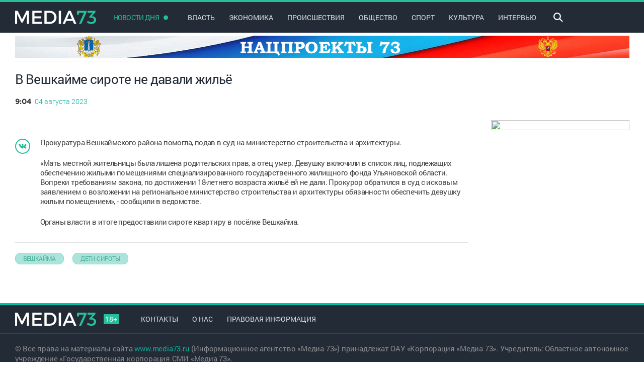

--- FILE ---
content_type: text/html; charset=UTF-8
request_url: https://media73.ru/2023/v-veshkayme-sirote-ne-davali-zhilye
body_size: 25560
content:
<!DOCTYPE html> 
<html lang=ru>
	<head>
		<title>В Вешкайме сироте не давали жильё - Новости Ульяновска &quot;Медиа73&quot;</title>
		<meta charset=utf-8 />
		<meta name="google-site-verification" content="HikM2ZryJtwi8wVmPTANGdlsJ972KEQyPXOmNwr0sxQ" />
		<link rel="apple-touch-icon" sizes="57x57" href="/local/templates/main/favicons/apple-touch-icon-57x57.png">
		<link rel="apple-touch-icon" sizes="60x60" href="/local/templates/main/favicons/apple-touch-icon-60x60.png">
		<link rel="apple-touch-icon" sizes="72x72" href="/local/templates/main/favicons/apple-touch-icon-72x72.png">
		<link rel="apple-touch-icon" sizes="76x76" href="/local/templates/main/favicons/apple-touch-icon-76x76.png">
		<link rel="apple-touch-icon" sizes="114x114" href="/local/templates/main/favicons/apple-touch-icon-114x114.png">
		<link rel="apple-touch-icon" sizes="120x120" href="/local/templates/main/favicons/apple-touch-icon-120x120.png">
		<link rel="apple-touch-icon" sizes="144x144" href="/local/templates/main/favicons/apple-touch-icon-144x144.png">
		<link rel="apple-touch-icon" sizes="152x152" href="/local/templates/main/favicons/apple-touch-icon-152x152.png">
		<link rel="apple-touch-icon" sizes="180x180" href="/local/templates/main/favicons/apple-touch-icon-180x180.png">
		<link rel="icon" type="image/png" href="/local/templates/main/favicons/favicon-32x32.png" sizes="32x32">
		<link rel="icon" type="image/png" href="/local/templates/main/favicons/android-chrome-192x192.png" sizes="192x192">
		<link rel="icon" type="image/png" href="/local/templates/main/favicons/favicon-96x96.png" sizes="96x96">
		<link rel="icon" type="image/png" href="/local/templates/main/favicons/favicon-16x16.png" sizes="16x16">
		<link rel="manifest" href="/local/templates/main/favicons/manifest.json">
		<link rel="mask-icon" href="/local/templates/main/favicons/safari-pinned-tab.svg" color="#5bbad5">
		<meta name="msapplication-TileColor" content="#da532c">
		<meta name="msapplication-TileImage" content="/local/templates/main/favicons/mstile-144x144.png">
		<meta name="theme-color" content="#ffffff">
		
		<link href="/local/templates/main/app/app.css?v=1" rel="stylesheet">
		<!--<script src="https://www.youtube.com/iframe_api"></script>-->

		<script src="/local/templates/main/app/app.js?v=1"></script>

		<script src="/local/templates/main/app/viktorina-new.js?v=1"></script>
		<link href="/local/templates/main/app/viktorina-new.css?v=1" rel="stylesheet">
		
					<meta name="viewport" content="user-scalable=no, initial-scale=1.0, maximum-scale=1.0, width=device-width"/>
			<script src="/local/templates/main/app/mobile.js?v=1"></script>
			<link href="/local/templates/main/app/mobile.css?v=1" rel="stylesheet">
		 
		<meta http-equiv="Content-Type" content="text/html; charset=UTF-8" />
<meta name="description" content="Лента новостей обновляемые в реальном времени. Рубрики: фото, видео-материалы, инфографика. Самые срочные сообщения из авторитетных источников." />
<link href="/local/templates/main/styles.css?1707497475750" type="text/css"  data-template-style="true"  rel="stylesheet" />
<link href="/local/templates/main/template_styles.css?17074974743221" type="text/css"  data-template-style="true"  rel="stylesheet" />
<meta property="og:image" content="http://media73.ru:443">
<meta property="og:image:type" content="image/jpeg" />
<meta property="og:url" content="http://media73.ru:443/2023/v-veshkayme-sirote-ne-davali-zhilye" />
<meta property="og:title" content="В Вешкайме сироте не давали жильё" />
<meta property="og:description" content="
	 Прокуратура Вешкаймского района помогла, подав в суд на министерство строительства и архитектуры.


	 «Мать местной жительницы была лишена родительских прав, а отец умер. Девушку включили в спи..." />



<script src="/local/templates/main/components/bitrix/news.list/footer_urgent/script.js?1707497474143"></script>

		
		<script src="/local/templates/main/script.js"></script>
		

	</head>
	<body>
		
		<div style="position: absolute; opacity: 0; z-index: 0; width: 1px; height: 1px; top: 0; left: 0;">
			<!-- Yandex.Metrika informer -->
			<a href="https://metrika.yandex.ru/stat/?id=12677194&amp;from=informer"
			target="_blank" rel="nofollow"><img src="https://informer.yandex.ru/informer/12677194/3_1_FFFFFFFF_EFEFEFFF_0_pageviews"
			style="width:88px; height:31px; border:0;" alt="Яндекс.Метрика" title="Яндекс.Метрика: данные за сегодня (просмотры, визиты и уникальные посетители)" class="ym-advanced-informer" data-cid="12677194" data-lang="ru" /></a>
			<!-- /Yandex.Metrika informer -->

			<!-- Yandex.Metrika counter -->
			<script type="text/javascript" >
			   (function(m,e,t,r,i,k,a){m[i]=m[i]||function(){(m[i].a=m[i].a||[]).push(arguments)};
			   m[i].l=1*new Date();k=e.createElement(t),a=e.getElementsByTagName(t)[0],k.async=1,k.src=r,a.parentNode.insertBefore(k,a)})
			   (window, document, "script", "https://mc.yandex.ru/metrika/tag.js", "ym");

			   ym(12677194, "init", {
					clickmap:true,
					trackLinks:true,
					accurateTrackBounce:true
			   });
			</script>
			<noscript><div><img src="https://mc.yandex.ru/watch/12677194" style="position:absolute; left:-9999px;" alt="" /></div></noscript>
			<!-- /Yandex.Metrika counter -->

			<!--LiveInternet counter--><a href="https://www.liveinternet.ru/click"
			target="_blank"><img id="licnt3063" width="31" height="31" style="border:0" 
			title="LiveInternet"
			src="[data-uri]"
			alt=""/></a><script>(function(d,s){d.getElementById("licnt3063").src=
			"https://counter.yadro.ru/hit?t38.13;r"+escape(d.referrer)+
			((typeof(s)=="undefined")?"":";s"+s.width+"*"+s.height+"*"+
			(s.colorDepth?s.colorDepth:s.pixelDepth))+";u"+escape(d.URL)+
			";h"+escape(d.title.substring(0,150))+";"+Math.random()})
			(document,screen)</script><!--/LiveInternet-->
		</div>
	
		<div style=display:none>
	<svg xmlns=http://www.w3.org/2000/svg xmlns:xlink=http://www.w3.org/1999/xlink width=0 height=0 styles="display: none;">
		<symbol id=svg-triangle viewBox="0 0 10 11">
			<path d=M10,5.5L0,11V0L10,5.5z />
		</symbol>
		<symbol id=svg-search-icon viewBox="0 0 17.1 16.9">
			<path d="M6.7,13.4C3,13.4,0,10.4,0,6.7C0,3,3,0,6.7,0c3.7,0,6.7,3,6.7,6.7C13.4,10.4,10.4,13.4,6.7,13.4z M6.7,2
				C4.1,2,2,4.1,2,6.7s2.1,4.7,4.7,4.7s4.7-2.1,4.7-4.7S9.3,2,6.7,2z"/>
			<rect x=9.7 y=12.4 transform="matrix(0.7071 0.7071 -0.7071 0.7071 13.4641 -5.702)" width=7.8 height=2 />
		</symbol>
		<symbol id=svg-more viewBox="0 0 26 8">
			<path d="M 22.61 7.19C 20.84 7.19 19.41 5.76 19.41 4 19.41 2.24 20.84 0.81 22.61 0.81 24.38 0.81 25.81 2.24 25.81 4 25.81 5.76 24.38 7.19 22.61 7.19ZM 13 7.19C 11.24 7.19 9.81 5.76 9.81 4 9.81 2.24 11.24 0.81 13 0.81 14.76 0.81 16.19 2.24 16.19 4 16.19 5.76 14.76 7.19 13 7.19ZM 3.39 7.19C 1.62 7.19 0.19 5.76 0.19 4 0.19 2.24 1.62 0.81 3.39 0.81 5.16 0.81 6.59 2.24 6.59 4 6.59 5.76 5.16 7.19 3.39 7.19Z"/>
		</symbol>
		<symbol id=svg-fb viewBox="0 0 7.2 13.2">
			<path d="M6.9,0L5.2,0C3.2,0,2,1.3,2,3.3v1.5H0.3C0.1,4.7,0,4.9,0,5v2.2c0,0.1,0.1,0.3,0.3,0.3H2v5.5c0,0.1,0.1,0.3,0.3,0.3h2.3
				c0.1,0,0.3-0.1,0.3-0.3V7.5h2c0.1,0,0.3-0.1,0.3-0.3l0-2.2c0-0.1,0-0.1-0.1-0.2C6.9,4.8,6.9,4.7,6.8,4.7h-2V3.5
				c0-0.6,0.1-0.9,0.9-0.9l1.2,0c0.1,0,0.3-0.1,0.3-0.3v-2C7.2,0.1,7,0,6.9,0z"/>
		</symbol>
		<symbol id=svg-tw viewBox="0 0 12.2 9.9">
			<path d="M11.9,0.2c-0.5,0.3-1,0.5-1.6,0.6C9.8,0.3,9.2,0,8.5,0C7.1,0,6,1.1,6,2.5C6,2.7,6,2.9,6,3.1C3.9,3,2.1,2,0.9,0.5
				C0.6,0.8,0.5,1.3,0.5,1.7c0,0.9,0.4,1.6,1.1,2.1c-0.4,0-0.8-0.1-1.1-0.3v0c0,1.2,0.9,2.2,2,2.5C2.3,6,2.1,6.1,1.8,6.1
				c-0.2,0-0.3,0-0.5,0c0.3,1,1.2,1.7,2.3,1.7C2.9,8.4,1.8,8.8,0.6,8.8c-0.2,0-0.4,0-0.6,0c1.1,0.7,2.4,1.1,3.8,1.1
				c4.6,0,7.1-3.8,7.1-7.1l0-0.3c0.5-0.4,0.9-0.8,1.3-1.3c-0.4,0.2-0.9,0.3-1.4,0.4C11.3,1.3,11.7,0.8,11.9,0.2z"/>
		</symbol>
		<symbol id=svg-vk viewBox="0 0 12.2 9.9">
			<path d="M16.2,8.4c0,0,0-0.1-0.1-0.1c-0.3-0.5-0.8-1.1-1.6-1.9l0,0l0,0l0,0h0c-0.4-0.3-0.6-0.6-0.7-0.7c-0.2-0.2-0.2-0.5-0.1-0.7
				c0.1-0.2,0.3-0.5,0.8-1.1c0.2-0.3,0.4-0.5,0.6-0.7c1-1.3,1.4-2.1,1.3-2.5l-0.1-0.1c0-0.1-0.1-0.1-0.3-0.1c-0.1,0-0.3,0-0.5,0l-2.4,0
				c0,0-0.1,0-0.2,0c-0.1,0-0.1,0-0.1,0l0,0l0,0c0,0-0.1,0-0.1,0.1c0,0-0.1,0.1-0.1,0.1c-0.3,0.7-0.6,1.3-0.9,1.9
				c-0.2,0.4-0.4,0.7-0.6,0.9c-0.2,0.3-0.3,0.4-0.4,0.6c-0.1,0.1-0.2,0.2-0.3,0.3C10.1,4.5,10,4.5,10,4.5c-0.1,0-0.1,0-0.1,0
				C9.7,4.5,9.7,4.4,9.6,4.3c0-0.1-0.1-0.2-0.1-0.3c0-0.1,0-0.2,0-0.3c0-0.1,0-0.2,0-0.4c0-0.2,0-0.3,0-0.4c0-0.2,0-0.4,0-0.7
				c0-0.3,0-0.5,0-0.6c0-0.1,0-0.3,0-0.5s0-0.3,0-0.4c0-0.1,0-0.2-0.1-0.3c0-0.1-0.1-0.2-0.2-0.2C9.2,0.2,9.1,0.1,9,0.1
				C8.7,0,8.3,0,7.8,0c-1.1,0-1.7,0.1-2,0.2C5.7,0.3,5.6,0.4,5.5,0.5c-0.1,0.1-0.1,0.2,0,0.2C5.8,0.7,6,0.8,6.2,1l0.1,0.1
				c0,0.1,0.1,0.2,0.1,0.4c0,0.2,0.1,0.4,0.1,0.6c0,0.4,0,0.8,0,1.1c0,0.3-0.1,0.5-0.1,0.7c0,0.2-0.1,0.3-0.1,0.4
				C6.2,4.4,6.1,4.5,6.1,4.5c0,0,0,0,0,0c-0.1,0-0.1,0-0.2,0c-0.1,0-0.2,0-0.3-0.1C5.4,4.4,5.3,4.3,5.2,4.1C5.1,4,4.9,3.8,4.8,3.5
				C4.6,3.3,4.5,3,4.3,2.7L4.2,2.4C4.1,2.2,4,2,3.8,1.7C3.7,1.4,3.6,1.1,3.4,0.8c0-0.1-0.1-0.2-0.2-0.3l0,0c0,0-0.1,0-0.1-0.1
				c-0.1,0-0.1,0-0.2-0.1l-2.3,0c-0.2,0-0.4,0.1-0.5,0.2l0,0.1c0,0,0,0.1,0,0.1C0,0.8,0,0.9,0.1,1c0.3,0.8,0.7,1.6,1.1,2.3
				c0.4,0.7,0.7,1.3,1,1.8C2.5,5.6,2.8,6,3.1,6.4C3.4,6.8,3.6,7,3.7,7.2c0.1,0.1,0.2,0.2,0.2,0.3l0.2,0.2c0.1,0.1,0.3,0.3,0.6,0.5
				C5,8.3,5.3,8.5,5.6,8.7C5.9,8.9,6.3,9,6.7,9.1C7.2,9.2,7.6,9.3,8,9.3h1c0.2,0,0.3-0.1,0.4-0.2l0,0c0,0,0-0.1,0.1-0.2
				c0-0.1,0-0.1,0-0.2c0-0.2,0-0.5,0.1-0.7c0-0.2,0.1-0.3,0.1-0.4c0.1-0.1,0.1-0.2,0.2-0.3C10,7.2,10,7.2,10,7.2c0,0,0.1,0,0.1,0
				c0.1,0,0.3,0,0.5,0.1c0.2,0.1,0.4,0.3,0.5,0.5c0.2,0.2,0.4,0.4,0.6,0.7c0.2,0.2,0.4,0.4,0.6,0.5l0.2,0.1c0.1,0.1,0.3,0.1,0.4,0.2
				c0.2,0.1,0.3,0.1,0.5,0l2.2,0c0.2,0,0.4,0,0.5-0.1c0.1-0.1,0.2-0.1,0.2-0.2c0-0.1,0-0.2,0-0.3C16.2,8.5,16.2,8.4,16.2,8.4z"/>
		</symbol>
		<symbol id=svg-logo viewBox="0 0 160.13 25.832">
			<path fill=#FFFFFF d="M13.691,17.16L5.166,0H0v25.832h4.096v-19.3l8.155,16.606h2.841l8.155-16.606l0.037,19.3h4.022V0h-5.129
				L13.691,17.16z M38.307,14.798h12.621v-3.912H38.307V3.912h14.097V0H33.953v25.832h18.894V21.92h-14.54V14.798z M68.569,0H57.978
				v25.832h10.48c7.823,0,13.469-5.462,13.469-12.916C81.927,5.425,76.318,0,68.569,0z M68.679,21.92h-6.347V3.912h6.163
				c5.093,0,9.041,3.764,9.041,9.041C77.536,18.193,73.698,21.92,68.679,21.92z M86.395,25.832h4.354V0h-4.354V25.832z M109.865,0
				H105.4L93.997,25.832h4.539l2.472-5.831h13.026l2.473,5.831h4.65L109.865,0z M102.632,16.126l4.871-11.477l4.871,11.477H102.632z"/>
			<path fill=#27BE98 d=M141.16,3.321V0h-18.783v7.528h3.838l0.037-3.616h10.037l-10.037,21.92h4.613L141.16,3.321z />
			<path fill=#27BE98 d="M151.531,10.739l7.38-7.971V0.037h-15.72v3.875h10.333l-6.716,7.233v2.546h3.579
				c3.432,0,5.462,1.439,5.462,4.244c0,2.657-1.993,4.428-5.425,4.428c-2.362,0-4.76-0.96-6.605-2.694l-1.808,3.543
				c2.214,1.698,5.535,2.805,8.709,2.805c5.757,0,9.41-3.358,9.41-8.192c0-4.059-2.952-6.569-7.27-6.938L151.531,10.739z"/>
		</symbol>
		<symbol id=svg-weather viewBox="0 0 14.9 20.7">
			<path d="M8.9,3.7c0-2.1-1.7-3.8-3.8-3.8S1.2,1.6,1.2,3.7v8.6C0.4,13.2,0,14.4,0,15.6c0,2.8,2.3,5.1,5.1,5.1c2.8,0,5.1-2.3,5.1-5.1
				c0-1.2-0.4-2.4-1.2-3.3V3.7z M5.1,19.3c-2,0-3.7-1.7-3.7-3.7c0-1,0.4-1.9,1-2.6c0.1-0.1,0.2-0.3,0.2-0.5V3.7
				c0-1.4,1.1-2.5,2.5-2.5c1.4,0,2.5,1.1,2.5,2.5v8.9c0,0.2,0.1,0.3,0.2,0.5c0.7,0.7,1,1.6,1,2.6C8.8,17.7,7.1,19.3,5.1,19.3z
				M6.2,13.5v-3.1c0-0.6-0.5-1.1-1.1-1.1c-0.6,0-1.1,0.5-1.1,1.1v3.1c-0.7,0.4-1.3,1.2-1.3,2.1c0,1.3,1.1,2.4,2.4,2.4
				s2.4-1.1,2.4-2.4C7.5,14.7,6.9,13.9,6.2,13.5z M11,2.4h3.2c0.4,0,0.7-0.3,0.7-0.7c0-0.4-0.3-0.7-0.7-0.7H11
				c-0.4,0-0.7,0.3-0.7,0.7C10.4,2.1,10.7,2.4,11,2.4z M14.2,4.2H11c-0.4,0-0.7,0.3-0.7,0.7c0,0.4,0.3,0.7,0.7,0.7h3.2
				c0.4,0,0.7-0.3,0.7-0.7C14.9,4.5,14.6,4.2,14.2,4.2z M14.2,7.4H11c-0.4,0-0.7,0.3-0.7,0.7c0,0.4,0.3,0.7,0.7,0.7h3.2
				c0.4,0,0.7-0.3,0.7-0.7C14.9,7.7,14.6,7.4,14.2,7.4z M14.2,10.6H11c-0.4,0-0.7,0.3-0.7,0.7c0,0.4,0.3,0.7,0.7,0.7h3.2
				c0.4,0,0.7-0.3,0.7-0.7C14.9,10.9,14.6,10.6,14.2,10.6z"/>
		</symbol>
		<symbol id=svg-euro viewBox="0 0 9.7 12.8">
			<path d="M9.7,12.1C9,12.4,8,12.8,6.7,12.8c-1.7,0-3.3-0.7-4.3-2c-0.6-0.7-1-1.7-1.2-2.8H0V6.9h1.1c0-0.1,0-0.2,0-0.3
				c0-0.2,0-0.5,0-0.7H0V4.7h1.3C1.5,3.5,2,2.5,2.7,1.8C3.7,0.6,5.1,0,6.8,0C8,0,8.9,0.3,9.6,0.6L9.1,2.4C8.6,2.1,7.8,1.9,6.9,1.9
				c-1,0-1.8,0.3-2.4,1C4.1,3.3,3.8,4,3.7,4.7h5v1.2H3.5c0,0.2,0,0.4,0,0.7c0,0.1,0,0.2,0,0.3h5.3V8H3.6C3.8,8.8,4,9.4,4.4,9.9
				c0.6,0.7,1.6,1,2.6,1c0.9,0,1.8-0.3,2.3-0.6L9.7,12.1z"/>
		</symbol>
		<symbol id=svg-dollar viewBox="0 0 8.5 16.3">
			<path d="M5.9,11.2c0-0.5-0.1-0.8-0.4-1.1C5.3,9.8,4.8,9.5,4.2,9.3C2.9,8.8,2,8.3,1.4,7.7C0.7,7.1,0.4,6.3,0.4,5.3
				c0-1,0.3-1.8,0.9-2.4C2,2.3,2.8,2,3.8,1.8V0h1.4v1.9C6.2,2,7,2.4,7.6,3.1c0.6,0.7,0.9,1.6,0.8,2.7l0,0H6c0-0.7-0.1-1.2-0.4-1.6
				C5.3,3.9,4.9,3.8,4.4,3.8c-0.5,0-0.9,0.1-1.1,0.4C3.1,4.5,2.9,4.8,2.9,5.3c0,0.4,0.1,0.8,0.4,1.1S4,6.9,4.7,7.2
				c1.3,0.5,2.2,1,2.8,1.6c0.6,0.6,0.9,1.4,0.9,2.4c0,1-0.3,1.8-0.9,2.4c-0.6,0.6-1.4,1-2.5,1.1v1.7H3.7v-1.7c-1.1-0.1-2-0.5-2.7-1.1
				c-0.7-0.7-1-1.6-1-2.9l0,0h2.4c0,0.8,0.2,1.3,0.5,1.6c0.4,0.3,0.8,0.5,1.3,0.5c0.5,0,0.9-0.1,1.2-0.4S5.9,11.7,5.9,11.2z"/>
		</symbol>
		<symbol id=svg-fullscr viewBox="0 0 22 16">
			<rect x=20 width=2 height=5 />
			<rect x=17 width=5 height=2 />
			<rect width=2 height=5 />
			<rect width=5 height=2 />
			<rect x=20 y=11 width=2 height=5 />
			<rect x=17 y=14 width=5 height=2 />
			<rect y=11 width=2 height=5 />
			<rect y=14 width=5 height=2 />
		</symbol>
		<symbol id="svg-play" viewBox="0 0 10 11">
			<path d="M10,5.5L0,11V0L10,5.5z"/>
		</symbol>
		<symbol id="svg-pause" viewBox="0 0 9 14">
			<path fill-rule="evenodd" clip-rule="evenodd" d="M0,14h3V0H0V14z M6,0v14h3V0H6z"/>
		</symbol>
		<symbol id="svg-volume" viewBox="0 0 18.6 16">
			<path d="M0,4v8h5.3l4,4V0l-4,4H0z M15.5,0.5l-1,1c1.7,1.7,2.7,4,2.7,6.6c0,2.6-1,4.9-2.7,6.6l1,1c1.9-1.9,3.1-4.6,3.1-7.5
				S17.5,2.4,15.5,0.5z M13.7,2.4l-0.9,0.9c1.2,1.2,1.9,2.9,1.9,4.7c0,1.8-0.7,3.5-1.9,4.7l0.9,0.9C15.1,12.2,16,10.2,16,8
				S15.1,3.8,13.7,2.4z M11.8,4.2l-0.9,0.9C11.5,5.9,12,6.9,12,8c0,1.1-0.4,2.1-1.2,2.8l0.9,0.9c1-1,1.5-2.3,1.5-3.7
				C13.3,6.5,12.7,5.2,11.8,4.2z"/>
		</symbol>
		<symbol id="svg-volume-zero" viewBox="0 0 18.6 16">
			<path d="M0,4v8h5.3l4,4V0l-4,4H0z M18.3,5.9l-1.4-1.4l-2.3,2.3l-2.3-2.3l-1.4,1.4l2.3,2.3l-2.3,2.3l1.4,1.4l2.3-2.3l2.3,2.3
				l1.4-1.4L16,8.2L18.3,5.9z"/>
		</symbol>
		<symbol id="svg-full" viewBox="0 0 22 16">
			<rect x="20" width="2" height="5"/>
			<rect x="17" width="5" height="2"/>
			<rect width="2" height="5"/>
			<rect width="5" height="2"/>
			<rect x="20" y="11" width="2" height="5"/>
			<rect x="17" y="14" width="5" height="2"/>
			<rect y="11" width="2" height="5"/>
			<rect y="14" width="5" height="2"/>
		</symbol>
		<symbol id="svg-com" viewBox="0 0 8.5 16.3">
			<path d="M10.6,0H1.5C0.7,0,0,0.7,0,1.5v6.8c0,0.8,0.7,1.5,1.5,1.5h4.9l3.4,2.3V9.8h0.8c0.8,0,1.5-0.7,1.5-1.5V1.5
				C12.1,0.7,11.4,0,10.6,0z M10.6,7.6c0,0.4-0.3,0.8-0.8,0.8H8.3v1.1L6.4,8.3H2.3C1.9,8.3,1.5,8,1.5,7.6V2.3c0-0.4,0.3-0.8,0.8-0.8
				h7.6c0.4,0,0.8,0.3,0.8,0.8V7.6z"/>
		</symbol>
		<symbol id="svg-watch" viewBox="0 0 8.5 16.3">
			<path d="M7.7,1.5c2.7,0,5.1,1.6,6.2,3.9c0,0.1,0,0.2,0,0.2C12.8,8,10.4,9.6,7.7,9.6C5,9.6,2.6,8,1.5,5.7c0-0.1,0-0.2,0-0.2
				C2.6,3.1,5,1.5,7.7,1.5 M7.7,8.3c1.5,0,2.8-1.2,2.8-2.8c0-1.5-1.3-2.8-2.8-2.8C6.2,2.8,4.9,4,4.9,5.6C4.9,7.1,6.2,8.3,7.7,8.3
				M7.7,3.8c1,0,1.8,0.8,1.8,1.8c0,1-0.8,1.8-1.8,1.8S5.9,6.5,5.9,5.6C5.9,4.6,6.7,3.8,7.7,3.8 M7.7,0C4.5,0,1.5,1.9,0.2,4.8
				c-0.2,0.5-0.2,1,0,1.5c1.4,2.9,4.3,4.8,7.5,4.8c3.2,0,6.2-1.9,7.5-4.8c0.2-0.5,0.2-1,0-1.5C13.9,1.9,10.9,0,7.7,0L7.7,0z"/>
		</symbol>
		<symbol id="svg-fullscr" viewBox="0 0 22 16">
			<rect x="20" width="2" height="5"/>
			<rect x="17" width="5" height="2"/>
			<rect width="2" height="5"/>
			<rect width="5" height="2"/>
			<rect x="20" y="11" width="2" height="5"/>
			<rect x="17" y="14" width="5" height="2"/>
			<rect y="11" width="2" height="5"/>
			<rect y="14" width="5" height="2"/>
		</symbol>
	</svg>
</div>				<div class="header-fix">
						<div class=header>
				<div class=page-width>
					<a href=/ class=logo>
						<span class=svg-logo>
							<svg>
								<use xlink:href=#svg-logo></use>
							</svg>
						</span>
					</a>
					<div class=top-menu>
						<a href=/category/mainnews/ class="menu-url  daily-news_new"> 
							<span class=url-text>Новости дня</span> 
						</a> 
						

			
		
				<a href=/category/mainnews/vlast/ class="menu-url "><span>Власть</span> </a> 
			
		
				<a href=/category/mainnews/ekonomika/ class="menu-url "><span>Экономика</span> </a> 
			
		
				<a href=/category/mainnews/proisshestviya/ class="menu-url "><span>Происшествия</span> </a> 
				
				<div class="hidden-menu">
			<div class="more-icon mobile-only" >×</div>
			<div class="hidden"> 	
				<a href="/category/mainnews/" class="menu-url daily-news_new mobile-only-video"> 
					<span class="url-text">Новости дня</span> 
				</a> 
									
					<a href=/category/mainnews/vlast/ class="mobile-only menu-url "><span>Власть</span> </a> 
									
					<a href=/category/mainnews/ekonomika/ class="mobile-only menu-url "><span>Экономика</span> </a> 
									
					<a href=/category/mainnews/proisshestviya/ class="mobile-only menu-url "><span>Происшествия</span> </a> 
									
					<a href=/category/mainnews/obshhestvo/ class=" menu-url "><span>Общество</span> </a> 
									
					<a href=/category/mainnews/sport/ class=" menu-url "><span>Спорт</span> </a> 
									
					<a href=/category/mainnews/kultura/ class=" menu-url "><span>Культура</span> </a> 
									
					<a href=/category/mainnews/intervyu/ class=" menu-url "><span>Интервью</span> </a> 
								<!-- Убираем ссылку на видео блок -->
				<!-- <a href="/video/" class="mobile-only-video menu-url"><span>Видео</span></a>-->
				
				
				<div class="copyright mobile-only">
					<div class="page-width">
						<div class="social">
							<noindex>
							<a href="http://vk.com/media73" class="circle-item" target="_blank">
								<span class="svg-vk">
									<svg>
										<use xlink:href="#svg-vk"></use>
									</svg>
								</span>
							</a></noindex>
													</div>
					</div>
				</div>
			</div>
		</div>
		
			
						</div>
					<div class=top-search>
						<div class=search-icon  id="sic">
							<svg>
								<use xlink:href=#svg-search-icon></use>
							</svg>
						</div>
						<script type="text/javascript">
							$( "#sic" ).click(function() {
							    $( "#isch" ).toggleClass("input-search, active");
							  });
						</script>
						<div class=input-search id="isch">
							<form action="/search/" name="search_form" method="GET">
								<input type=text name=q placeholder=Поиск...> 
								<input type="submit" name="search_form_submit" value="Y" style="display:none;" />
							</form>
						</div>
					</div>
                    <!-- Вывод кнопки видео убрал
					<a href=/video/  class=" btn-video is-active">
						<span class=btn-content>
							<span class=svg-triangle>
								<svg>
									<use xlink:href=#svg-triangle></use>
								</svg>
							</span>
							<span>видео</span> 
						</span>
					</a>
                    -->
				</div>
				
				<div class="menu-popup one-rubric-popup">
					<div class=weather-course>
						<div class=page-width>
							
							<!-- voting timer -->
								<!-- <div class="timer-vote">
								<img class="timer-vote__logo" src="/local/templates/main/content/vote-logo.png" alt="vote-logo">
								<p class="timer-vote__text"></p>
								</div> -->
							<!-- voting timer -->
							<div class=courses>
															</div>
						</div>
					</div>
					
					
					<div class="">
							
	<div class="page-width">
		<div class="rubric">
			<div class="rubric-news-list">
									<div class="news-item first">
						<div class="img-block">
							<a href="/2026/109-domov-dlya-17-tysyach-zhiteley-oblast-vypolnila-godovoy-plan-po-kapremontu">
								<img src="/upload/iblock/880/r7k4litk5junj6rn7y0op9r0y9r1cbdz_thumb_8b25af60914d7e3f4805e153c7773add.jpg" alt="109 домов для 17 тысяч жителей. Область выполнила годовой план по капремонту">
							</a>
						</div>
						<div class="news-content">
							<span class="news-text">
								<span class="time num">20 января 2026</span> 
								<a title="109 домов для 17 тысяч жителей. Область выполнила годовой план по капремонту" href="/2026/109-domov-dlya-17-tysyach-zhiteley-oblast-vypolnila-godovoy-plan-po-kapremontu" class="text">109 домов для 17 тысяч жителей. Область выполнила годовой план по капремонту</a>
							</span>
						</div>
						<!--div class="day">Сегодня</div-->
					</div>
												</div>
						</div>
						<div class="rubric ">
							<div class=rubric-news-list>
														<div class="news-item ">
						<div class="img-block">
							<a href="/2026/vo-dvortse-knigi-soberyetsya-tekhnostudiya-remyesel">
								<img src="/upload/iblock/0ae/ja2b02zitct6o6e6h4jh8xtgg9kswava_thumb_69010c2eb18d4ca6e10b57fadea9e12e.jpg" alt="Во Дворце книги соберётся «Техностудия ремёсел»">
							</a>
						</div>
						<div class="news-content">
							<span class="news-text">
								<span class="time num">20 января 2026</span> 
								<a title="Во Дворце книги соберётся «Техностудия ремёсел»" href="/2026/vo-dvortse-knigi-soberyetsya-tekhnostudiya-remyesel" class="text">Во Дворце книги соберётся «Техностудия ремёсел»</a>
							</span>
						</div>
						<!--div class="day">Сегодня</div-->
					</div>
														<div class="news-item ">
						<div class="img-block">
							<a href="/2026/mintrud-utochnil-uvelichitsya-li-edinoe-posobie-esli-ego-naznachili-v-proshlom-godu">
								<img src="/upload/iblock/10b/pjuiyx6zymjb0on4cjkv8nz2psjask0g_thumb_5c1dddf091598a97f3176e01720ee169.jpg" alt="Минтруд уточнил, увеличится ли единое пособие, если его назначили в прошлом году">
							</a>
						</div>
						<div class="news-content">
							<span class="news-text">
								<span class="time num">20 января 2026</span> 
								<a title="Минтруд уточнил, увеличится ли единое пособие, если его назначили в прошлом году" href="/2026/mintrud-utochnil-uvelichitsya-li-edinoe-posobie-esli-ego-naznachili-v-proshlom-godu" class="text">Минтруд уточнил, увеличится ли единое пособие, если его назначили в прошлом году</a>
							</span>
						</div>
						<!--div class="day">Сегодня</div-->
					</div>
												</div>
						</div>
						<div class="rubric ">
							<div class=rubric-news-list>
														<div class="news-item ">
						<div class="img-block">
							<a href="/2026/otkryta-registratsiya-na-vserossiyskiy-molodezhnyy-forum-territoriya-smyslov-">
								<img src="/upload/iblock/95f/aomuwb4bz31j00cswh1p5wvwy41qhxa3_thumb_5ba755a9f8fc817c8ace2c58a0ef9bfc.jpg" alt="Открыта регистрация на Всероссийский молодежный форум «Территория смыслов» ">
							</a>
						</div>
						<div class="news-content">
							<span class="news-text">
								<span class="time num">20 января 2026</span> 
								<a title="Открыта регистрация на Всероссийский молодежный форум «Территория смыслов» " href="/2026/otkryta-registratsiya-na-vserossiyskiy-molodezhnyy-forum-territoriya-smyslov-" class="text">Открыта регистрация на Всероссийский молодежный форум «Территория смыслов» </a>
							</span>
						</div>
						<!--div class="day">Сегодня</div-->
					</div>
														<div class="news-item ">
						<div class="img-block">
							<a href="/2026/khudozhestvennyy-muzey-priglashaet-nezryachikh-i-slabovidyashchikh-posetiteley-proyti-inklyuzivnyy-m">
								<img src="/upload/iblock/de0/02ru86clf1zxv6mj3ctndm07u5m6lc8g_thumb_46239dc69d54540aa2039324995cdba9.jpg" alt="Художественный музей приглашает незрячих и слабовидящих посетителей пройти инклюзивный маршрут">
							</a>
						</div>
						<div class="news-content">
							<span class="news-text">
								<span class="time num">20 января 2026</span> 
								<a title="Художественный музей приглашает незрячих и слабовидящих посетителей пройти инклюзивный маршрут" href="/2026/khudozhestvennyy-muzey-priglashaet-nezryachikh-i-slabovidyashchikh-posetiteley-proyti-inklyuzivnyy-m" class="text">Художественный музей приглашает незрячих и слабовидящих посетителей пройти инклюзивный ма...</a>
							</span>
						</div>
						<!--div class="day">Сегодня</div-->
					</div>
												</div>
						</div>
						<div class="rubric hide-block-1024">
							<div class=rubric-news-list>
														<div class="news-item ">
						<div class="img-block">
							<a href="/2026/ostanovlena-rabota-tsementnogo-zavoda-v-novoulyanovske">
								<img src="/upload/iblock/6a7/m2b4m1vxuiniffo4f9fj98x3t3pbnezt_thumb_833b881b8f861b9c79f6a8eeacfecac6.jpg" alt="Остановлена работа цементного завода в Новоульяновске">
							</a>
						</div>
						<div class="news-content">
							<span class="news-text">
								<span class="time num">20 января 2026</span> 
								<a title="Остановлена работа цементного завода в Новоульяновске" href="/2026/ostanovlena-rabota-tsementnogo-zavoda-v-novoulyanovske" class="text">Остановлена работа цементного завода в Новоульяновске</a>
							</span>
						</div>
						<!--div class="day">Сегодня</div-->
					</div>
														<div class="news-item ">
						<div class="img-block">
							<a href="/2026/ulyanovskaya-oblast-vozmet-shefstvo-nad-atomnym-podvodnym-kreyserom">
								<img src="/upload/iblock/b4c/61nwde4lt37nvno1r71xby3fj2daiyrv_thumb_dc1dd632fc0bd68a35b37a4c857a7c56.jpg" alt="Ульяновская область возьмет шефство над атомным подводным крейсером">
							</a>
						</div>
						<div class="news-content">
							<span class="news-text">
								<span class="time num">20 января 2026</span> 
								<a title="Ульяновская область возьмет шефство над атомным подводным крейсером" href="/2026/ulyanovskaya-oblast-vozmet-shefstvo-nad-atomnym-podvodnym-kreyserom" class="text">Ульяновская область возьмет шефство над атомным подводным крейсером</a>
							</span>
						</div>
						<!--div class="day">Сегодня</div-->
					</div>
												</div>
		</div>
		
	</div>

					</div>
					
				</div>				
				
				<div class="menu-popup black-background video-popup" data-open-menu="/video/">
					
					<div class=weather-course>
						<div class=page-width>
														<!-- voting timer -->
							<!-- voting timer -->
							<div class=courses>
															</div>
						</div>
					</div>
					<div class="box-border-top">
						<a href=/video/ class=btn-all-content> Все видео</a> 
						<div class=page-width>
															
	<div class=menu-video-block-content>
		<div class=video-list>
			<div class="news-item video viewed">
																						<div class=img-block>
								<a href=/2023/dokumentalnyy-film-ob-istorii-ulyanovskoy-oblasti>
									<img src="/upload/iblock/8cb/8cbae84b6f1df583cbc68e21f4198126_thumb_5868f1b44076f5e02a8cb867b835c303.png" alt="Документальный фильм об истории Ульяновской области">
								</a>
							</div>
												<div class="news-content">
							<span class="news-text dots" style="height:80px">
								<a title="Документальный фильм об истории Ульяновской области" href=/2023/dokumentalnyy-film-ob-istorii-ulyanovskoy-oblasti class="text js-show-video" data-video=nj4eQoNIMy4> Документальный фильм об истории Ульяновской области </a> 
							</span> 
							<span class="time num"></span>
							<span class=day>19 января 2023</span> 
						</div>
					</div>
					<div class=others-video-news>
															
						<div class="news-item video ">
							
								<div class=img-block>
									<a href=/2022/27-avgusta-ya-ulyanovsk-budushchee-obedinit-vse-kreativnye-proekty-v-odnom-meste>
										<img src="/local/templates/main/content/pict3.png" alt="27 августа «Я - Ульяновск - Будущее» объединит все креативные проекты в одном месте">
									</a>
								</div>
							
							<div class="news-content">
								<span class="news-text dots" style="height:80px">
									<a title="27 августа «Я - Ульяновск - Будущее» объединит все креативные проекты в одном месте" href=/2022/27-avgusta-ya-ulyanovsk-budushchee-obedinit-vse-kreativnye-proekty-v-odnom-meste class="text"> 27 августа «Я - Ульяновск - Будущее» объединит все креативные проекты в одном месте </a> 
								</span> 
								<span class="time num"></span>
								<span class=day>22 августа 2022</span> 
							</div>
						</div>
															
						<div class="news-item video ">
							
								<div class=img-block>
									<a href=/2022/kolichestvo-pogibshikh-v-dtp-v-nikolaevskom-rayone-uvelichilos-do-16-chelovek>
										<img src="/upload/iblock/e09/e09bb70f00dce361916533a1d2253bda_thumb_5cb58789a72da09245e775d732472a3d.jpg" alt="Количество погибших в ДТП в Николаевском районе увеличилось до 16 человек">
									</a>
								</div>
							
							<div class="news-content">
								<span class="news-text dots" style="height:80px">
									<a title="Количество погибших в ДТП в Николаевском районе увеличилось до 16 человек" href=/2022/kolichestvo-pogibshikh-v-dtp-v-nikolaevskom-rayone-uvelichilos-do-16-chelovek class="text"> Количество погибших в ДТП в Николаевском районе увеличилось до 16 человек </a> 
								</span> 
								<span class="time num"></span>
								<span class=day>21 августа 2022</span> 
							</div>
						</div>
															
						<div class="news-item video hide-block-1024">
							
								<div class=img-block>
									<a href=/2022/futbolnaya-volga-poterpela-eshche-odno-porazhenie>
										<img src="/upload/iblock/1a1/1a12b8489b03ced9e2c3321f4531e062_thumb_bbf1ed97d1e770ef6022cd3a950d3000.jpg" alt="Футбольная «Волга» потерпела еще одно поражение">
									</a>
								</div>
							
							<div class="news-content">
								<span class="news-text dots" style="height:80px">
									<a title="Футбольная «Волга» потерпела еще одно поражение" href=/2022/futbolnaya-volga-poterpela-eshche-odno-porazhenie class="text"> Футбольная «Волга» потерпела еще одно поражение </a> 
								</span> 
								<span class="time num"></span>
								<span class=day>08 августа 2022</span> 
							</div>
						</div>
															
						<div class="news-item video hide-block-1024">
							
								<div class=img-block>
									<a href=/2022/ulyanovsk-teplo-prinyal-evakuirovannykh-zhiteley-donbassa>
										<img src="/local/templates/main/content/pict3.png" alt="Ульяновск тепло принял эвакуированных жителей Донбасса">
									</a>
								</div>
							
							<div class="news-content">
								<span class="news-text dots" style="height:80px">
									<a title="Ульяновск тепло принял эвакуированных жителей Донбасса" href=/2022/ulyanovsk-teplo-prinyal-evakuirovannykh-zhiteley-donbassa class="text"> Ульяновск тепло принял эвакуированных жителей Донбасса </a> 
								</span> 
								<span class="time num"></span>
								<span class=day>09 марта 2022</span> 
							</div>
						</div>
												
			</div>
		</div>
	</div>

						</div>
					</div>
				</div>
				
				

<div class="menu-popup" data-open-menu="/category/mainnews/vlast/">

	<div class=weather-course>
		</div>
	
	
	
	<a href=/category/mainnews/vlast/ class=btn-all-content> Все материалы</a> 
	
		
		<div class="">
		<div class=page-width>
			<div class=rubric>
				<div class=rubric-news-list>
											<div class="news-item first">
							
								<div class=img-block>
									<a href="/2026/ulyanovskaya-oblast-vozmet-shefstvo-nad-atomnym-podvodnym-kreyserom">
										<img src="/upload/iblock/b4c/61nwde4lt37nvno1r71xby3fj2daiyrv_thumb_dc1dd632fc0bd68a35b37a4c857a7c56.jpg" alt="Ульяновская область возьмет шефство над атомным подводным крейсером">
									</a>
								</div>
							
							<div class="news-content dots" style="height:85px;">
								<span class=news-text>
									<span class="time num">20 января 2026</span> 
									<a title="Ульяновская область возьмет шефство над атомным подводным крейсером" href=/2026/ulyanovskaya-oblast-vozmet-shefstvo-nad-atomnym-podvodnym-kreyserom class=text>Ульяновская область возьмет шефство над атомным подводным крейсером</a>
								</span> 
							</div>
							<!--div class=day>Сегодня</div-->
						</div>
														</div>
							</div>
							<div class="rubric ">
								<div class=rubric-news-list>
											
											<div class="news-item ">
							
								<div class=img-block>
									<a href="/2026/aleksey-russkikh-provel-seriyu-vstrech-s-rukovoditelyami-federalnykh-vedomstv">
										<img src="/upload/iblock/9b0/v1bupf09rc0gyqav9tzg2mb06gisr2r5_thumb_fb83005b9fbb2bfb2f13a551ec416b69.jpg" alt="Алексей Русских провел серию встреч с руководителями федеральных ведомств">
									</a>
								</div>
							
							<div class="news-content dots" style="height:85px;">
								<span class=news-text>
									<span class="time num">20 января 2026</span> 
									<a title="Алексей Русских провел серию встреч с руководителями федеральных ведомств" href=/2026/aleksey-russkikh-provel-seriyu-vstrech-s-rukovoditelyami-federalnykh-vedomstv class=text>Алексей Русских провел серию встреч с руководителями федеральных ведомств</a>
								</span> 
							</div>
							<!--div class=day>Сегодня</div-->
						</div>
											
											<div class="news-item ">
							
								<div class=img-block>
									<a href="/2026/vrazhnov-mayer-i-kamaev-nazvali-imena-pochetnykh-grazhdan-ulyanovskoy-oblasti">
										<img src="/upload/iblock/2dd/ipzc27a1ocnte5p7jynl56noqvuh3bjl_thumb_c6260462e0e9564a9b3535698e512539.jpg" alt="Вражнов, Майер и Камаев – назвали имена Почетных граждан Ульяновской области">
									</a>
								</div>
							
							<div class="news-content dots" style="height:85px;">
								<span class=news-text>
									<span class="time num">19 января 2026</span> 
									<a title="Вражнов, Майер и Камаев – назвали имена Почетных граждан Ульяновской области" href=/2026/vrazhnov-mayer-i-kamaev-nazvali-imena-pochetnykh-grazhdan-ulyanovskoy-oblasti class=text>Вражнов, Майер и Камаев – назвали имена Почетных граждан Ульяновской области</a>
								</span> 
							</div>
							<!--div class=day>Сегодня</div-->
						</div>
														</div>
							</div>
							<div class="rubric ">
								<div class=rubric-news-list>
											
											<div class="news-item ">
							
								<div class=img-block>
									<a href="/2026/v-dk-gubernatorskiy-v-ulyanovske-proshyel-kontsert-v-chest-dnya-rozhdeniya-ulyanovskoy-oblasti">
										<img src="/upload/iblock/405/1zpvglb3e4tmy16q4stbbec79ab6q4ih_thumb_78f4f36ddf86452ce2b4a7620ddd814a.png" alt="В ДК «Губернаторский» прошёл концерт в честь дня рождения Ульяновской области">
									</a>
								</div>
							
							<div class="news-content dots" style="height:85px;">
								<span class=news-text>
									<span class="time num">19 января 2026</span> 
									<a title="В ДК «Губернаторский» прошёл концерт в честь дня рождения Ульяновской области" href=/2026/v-dk-gubernatorskiy-v-ulyanovske-proshyel-kontsert-v-chest-dnya-rozhdeniya-ulyanovskoy-oblasti class=text>В ДК «Губернаторский» прошёл концерт в честь дня рождения Ульяновской области</a>
								</span> 
							</div>
							<!--div class=day>Сегодня</div-->
						</div>
											
											<div class="news-item ">
							
								<div class=img-block>
									<a href="/2026/aleksey-russkikh-pokhvalil-sengileevskie-tosy">
										<img src="/upload/iblock/4ee/8dqmtlgm4zmdchrmtqf344tcqz73mvs5_thumb_a91e2af20cb1982e65f81d6ad4f5f83b.jpg" alt="Алексей Русских похвалил сенгилеевские ТОСы">
									</a>
								</div>
							
							<div class="news-content dots" style="height:85px;">
								<span class=news-text>
									<span class="time num">19 января 2026</span> 
									<a title="Алексей Русских похвалил сенгилеевские ТОСы" href=/2026/aleksey-russkikh-pokhvalil-sengileevskie-tosy class=text>Алексей Русских похвалил сенгилеевские ТОСы</a>
								</span> 
							</div>
							<!--div class=day>Сегодня</div-->
						</div>
														</div>
							</div>
							<div class="rubric hide-block-1024">
								<div class=rubric-news-list>
											
											<div class="news-item ">
							
								<div class=img-block>
									<a href="/2026/natsproekty-pomogut-realizovat-strategiyu-razvitiya-regiona-do-2036-goda">
										<img src="/upload/iblock/0f3/6y13m1zmpfn9gsq0iqi1ges1t9lu3gfv_thumb_d8e4024c445933013d6d19a0d5e465b7.jpg" alt="Нацпроекты помогут реализовать Стратегию развития региона до 2036 года">
									</a>
								</div>
							
							<div class="news-content dots" style="height:85px;">
								<span class=news-text>
									<span class="time num">16 января 2026</span> 
									<a title="Нацпроекты помогут реализовать Стратегию развития региона до 2036 года" href=/2026/natsproekty-pomogut-realizovat-strategiyu-razvitiya-regiona-do-2036-goda class=text>Нацпроекты помогут реализовать Стратегию развития региона до 2036 года</a>
								</span> 
							</div>
							<!--div class=day>Сегодня</div-->
						</div>
											
											<div class="news-item ">
							
								<div class=img-block>
									<a href="/2026/v-ulyanovskoy-oblasti-rasshiryat-prava-grazhdan-pri-obrashcheniyakh-k-vlasti">
										<img src="/upload/iblock/bdd/6cd8fqugws4p8z9ubynsbi45ud5mmt6y_thumb_a37b1584f16fdfaf667d32513f1c15f0.jpg" alt="В Ульяновской области расширят права граждан при обращениях к власти">
									</a>
								</div>
							
							<div class="news-content dots" style="height:85px;">
								<span class=news-text>
									<span class="time num">14 января 2026</span> 
									<a title="В Ульяновской области расширят права граждан при обращениях к власти" href=/2026/v-ulyanovskoy-oblasti-rasshiryat-prava-grazhdan-pri-obrashcheniyakh-k-vlasti class=text>В Ульяновской области расширят права граждан при обращениях к власти</a>
								</span> 
							</div>
							<!--div class=day>Сегодня</div-->
						</div>
											
									</div>
			</div>
		</div>
		</div>
	
	</div>

<div class="menu-popup" data-open-menu="/category/mainnews/ekonomika/">

	<div class=weather-course>
		</div>
	
	
	
	<a href=/category/mainnews/ekonomika/ class=btn-all-content> Все материалы</a> 
	
		
		<div class="">
		<div class=page-width>
			<div class=rubric>
				<div class=rubric-news-list>
											<div class="news-item first">
							
								<div class=img-block>
									<a href="/2026/ostanovlena-rabota-tsementnogo-zavoda-v-novoulyanovske">
										<img src="/upload/iblock/6a7/m2b4m1vxuiniffo4f9fj98x3t3pbnezt_thumb_833b881b8f861b9c79f6a8eeacfecac6.jpg" alt="Остановлена работа цементного завода в Новоульяновске">
									</a>
								</div>
							
							<div class="news-content dots" style="height:85px;">
								<span class=news-text>
									<span class="time num">20 января 2026</span> 
									<a title="Остановлена работа цементного завода в Новоульяновске" href=/2026/ostanovlena-rabota-tsementnogo-zavoda-v-novoulyanovske class=text>Остановлена работа цементного завода в Новоульяновске</a>
								</span> 
							</div>
							<!--div class=day>Сегодня</div-->
						</div>
														</div>
							</div>
							<div class="rubric ">
								<div class=rubric-news-list>
											
											<div class="news-item ">
							
								<div class=img-block>
									<a href="/2026/konditerskaya-fabrika-volzhanka-nachinaet-rekonstruktsiyu-sushchestvuyushchikh-zdaniy">
										<img src="/upload/iblock/642/nuo6ppydmfyb5zyx2lc3xyw6v36x9wxp_thumb_b971d6fbe35a573ad6f8a2ca8d908c7d.jpg" alt="Кондитерская фабрика «Волжанка» начинает реконструкцию существующих зданий">
									</a>
								</div>
							
							<div class="news-content dots" style="height:85px;">
								<span class=news-text>
									<span class="time num">20 января 2026</span> 
									<a title="Кондитерская фабрика «Волжанка» начинает реконструкцию существующих зданий" href=/2026/konditerskaya-fabrika-volzhanka-nachinaet-rekonstruktsiyu-sushchestvuyushchikh-zdaniy class=text>Кондитерская фабрика «Волжанка» начинает реконструкцию существующих зданий</a>
								</span> 
							</div>
							<!--div class=day>Сегодня</div-->
						</div>
											
											<div class="news-item ">
							
								<div class=img-block>
									<a href="/2026/na-vystavke-v-indii-pokazhut-samolyet-s-oborudovaniem-ot-ukbp">
										<img src="/upload/iblock/4f3/rcxt8r6pznyu7j4cx622mnqfpnxg8p8e_thumb_94bfcd08e35eba979efe61e13854006d.jpg" alt="На выставке в Индии покажут самолёт с оборудованием от УКБП">
									</a>
								</div>
							
							<div class="news-content dots" style="height:85px;">
								<span class=news-text>
									<span class="time num">20 января 2026</span> 
									<a title="На выставке в Индии покажут самолёт с оборудованием от УКБП" href=/2026/na-vystavke-v-indii-pokazhut-samolyet-s-oborudovaniem-ot-ukbp class=text>На выставке в Индии покажут самолёт с оборудованием от УКБП</a>
								</span> 
							</div>
							<!--div class=day>Сегодня</div-->
						</div>
														</div>
							</div>
							<div class="rubric ">
								<div class=rubric-news-list>
											
											<div class="news-item ">
							
								<div class=img-block>
									<a href="/2026/v-ulyanovskoy-oblasti-otkryt-priyem-zayavok-na-konkurs-zhenskikh-biznes-proektov">
										<img src="/upload/iblock/977/k6xyjro4j7q5az3u77rffzkgagyqll4g_thumb_b605c89f252ab9b16dc5c9e0807fb9db.jpg" alt="В Ульяновской области открыт приём заявок на конкурс женских бизнес-проектов">
									</a>
								</div>
							
							<div class="news-content dots" style="height:85px;">
								<span class=news-text>
									<span class="time num">20 января 2026</span> 
									<a title="В Ульяновской области открыт приём заявок на конкурс женских бизнес-проектов" href=/2026/v-ulyanovskoy-oblasti-otkryt-priyem-zayavok-na-konkurs-zhenskikh-biznes-proektov class=text>В Ульяновской области открыт приём заявок на конкурс женских бизнес-проектов</a>
								</span> 
							</div>
							<!--div class=day>Сегодня</div-->
						</div>
											
											<div class="news-item ">
							
								<div class=img-block>
									<a href="/2026/dokhody-ulyanovska-vyrosli-na-poltora-milliarda-rubley">
										<img src="/upload/iblock/6da/3ncb3wf55wny877ndiwe681nuwokaj80_thumb_24991695f4465ebe35008325935470e2.jpg" alt="Доходы Ульяновска выросли на полтора миллиарда рублей">
									</a>
								</div>
							
							<div class="news-content dots" style="height:85px;">
								<span class=news-text>
									<span class="time num">19 января 2026</span> 
									<a title="Доходы Ульяновска выросли на полтора миллиарда рублей" href=/2026/dokhody-ulyanovska-vyrosli-na-poltora-milliarda-rubley class=text>Доходы Ульяновска выросли на полтора миллиарда рублей</a>
								</span> 
							</div>
							<!--div class=day>Сегодня</div-->
						</div>
														</div>
							</div>
							<div class="rubric hide-block-1024">
								<div class=rubric-news-list>
											
											<div class="news-item ">
							
								<div class=img-block>
									<a href="/2026/v-volga-sport-arene-pokazhut-kak-delat-i-prodavat-odezhdu">
										<img src="/upload/iblock/2b3/8rlkg4d98awgyvqnoxcd160e5el61b7k_thumb_245864bc932bdef9600279addcdc5858.jpg" alt="В «Волга-Спорт-Арене» покажут, как делать и продавать одежду">
									</a>
								</div>
							
							<div class="news-content dots" style="height:85px;">
								<span class=news-text>
									<span class="time num">19 января 2026</span> 
									<a title="В «Волга-Спорт-Арене» покажут, как делать и продавать одежду" href=/2026/v-volga-sport-arene-pokazhut-kak-delat-i-prodavat-odezhdu class=text>В «Волга-Спорт-Арене» покажут, как делать и продавать одежду</a>
								</span> 
							</div>
							<!--div class=day>Сегодня</div-->
						</div>
											
											<div class="news-item ">
							
								<div class=img-block>
									<a href="/2026/ulyanovskaya-oblast-v-liderakh-po-potrebleniyu-mineralki-v-novogodnie-prazdniki">
										<img src="/upload/iblock/c6d/g2kffhtn2d6qhfggcfe9weg7uezfqsbb_thumb_1b90f6c93e850891df4b4d4432bcaa47.jpeg" alt="Ульяновская область в лидерах по потреблению минералки на Новый год">
									</a>
								</div>
							
							<div class="news-content dots" style="height:85px;">
								<span class=news-text>
									<span class="time num">16 января 2026</span> 
									<a title="Ульяновская область в лидерах по потреблению минералки на Новый год" href=/2026/ulyanovskaya-oblast-v-liderakh-po-potrebleniyu-mineralki-v-novogodnie-prazdniki class=text>Ульяновская область в лидерах по потреблению минералки на Новый год</a>
								</span> 
							</div>
							<!--div class=day>Сегодня</div-->
						</div>
											
									</div>
			</div>
		</div>
		</div>
	
	</div>

<div class="menu-popup" data-open-menu="/category/mainnews/proisshestviya/">

	<div class=weather-course>
		</div>
	
	
	
	<a href=/category/mainnews/proisshestviya/ class=btn-all-content> Все материалы</a> 
	
		
		<div class="">
		<div class=page-width>
			<div class=rubric>
				<div class=rubric-news-list>
											<div class="news-item first">
							
								<div class=img-block>
									<a href="/2026/ne-lovis-rybka-v-sengileevskom-rayone-politsiya-zaderzhala-rybaka-s-setyu">
										<img src="/upload/iblock/7ab/89c8dt6mycjr45yt1i04pmfulnpmjupf_thumb_5ae7662eca601386222c133e6f98870a.jpg" alt="Не ловись, рыбка! В Сенгилеевском районе полиция задержала рыбака с сетью">
									</a>
								</div>
							
							<div class="news-content dots" style="height:85px;">
								<span class=news-text>
									<span class="time num">20 января 2026</span> 
									<a title="Не ловись, рыбка! В Сенгилеевском районе полиция задержала рыбака с сетью" href=/2026/ne-lovis-rybka-v-sengileevskom-rayone-politsiya-zaderzhala-rybaka-s-setyu class=text>Не ловись, рыбка! В Сенгилеевском районе полиция задержала рыбака с сетью</a>
								</span> 
							</div>
							<!--div class=day>Сегодня</div-->
						</div>
														</div>
							</div>
							<div class="rubric ">
								<div class=rubric-news-list>
											
											<div class="news-item ">
							
								<div class=img-block>
									<a href="/2026/millionnye-afery-kurerov-v-surskom-osudili-moshennikov-iz-tatarstana">
										<img src="/upload/iblock/480/grkdmojddhwzbqof2tr187plleu44nv5_thumb_975c10ab82f1e583ca98ffd6152484ee.jpg" alt="Миллионные аферы «курьеров»: в Сурском осудили мошенников из Татарстана">
									</a>
								</div>
							
							<div class="news-content dots" style="height:85px;">
								<span class=news-text>
									<span class="time num">20 января 2026</span> 
									<a title="Миллионные аферы «курьеров»: в Сурском осудили мошенников из Татарстана" href=/2026/millionnye-afery-kurerov-v-surskom-osudili-moshennikov-iz-tatarstana class=text>Миллионные аферы «курьеров»: в Сурском осудили мошенников из Татарстана</a>
								</span> 
							</div>
							<!--div class=day>Сегодня</div-->
						</div>
											
											<div class="news-item ">
							
								<div class=img-block>
									<a href="/2026/v-ulyanovskoy-oblasti-moshenniki-ubedili-studentku-perevesti-na-bezopasnyy-schet-1-5-milliona-rubley">
										<img src="/upload/iblock/8bd/hfvzm1325sttp8mbmwori5vhsqcobone_thumb_3f97428b992347fc4c5e500a0e0630e3.jpg" alt="В Ульяновской области мошенники убедили студентку перевести на «безопасный» счет 1,5 миллиона рублей">
									</a>
								</div>
							
							<div class="news-content dots" style="height:85px;">
								<span class=news-text>
									<span class="time num">19 января 2026</span> 
									<a title="В Ульяновской области мошенники убедили студентку перевести на «безопасный» счет 1,5 миллиона рублей" href=/2026/v-ulyanovskoy-oblasti-moshenniki-ubedili-studentku-perevesti-na-bezopasnyy-schet-1-5-milliona-rubley class=text>В Ульяновской области мошенники убедили студентку перевести на «безопасный» счет 1,5 миллиона рублей</a>
								</span> 
							</div>
							<!--div class=day>Сегодня</div-->
						</div>
														</div>
							</div>
							<div class="rubric ">
								<div class=rubric-news-list>
											
											<div class="news-item ">
							
								<div class=img-block>
									<a href="/2026/v-ulyanovske-nasmert-sbili-peshekhoda">
										<img src="/upload/iblock/373/ny5nl42jwn25ybmbik385tfbyz1a8owc_thumb_b47ab03d58c85fcdfa210dc6390173b2.jpg" alt="В Ульяновске насмерть сбили пешехода">
									</a>
								</div>
							
							<div class="news-content dots" style="height:85px;">
								<span class=news-text>
									<span class="time num">19 января 2026</span> 
									<a title="В Ульяновске насмерть сбили пешехода" href=/2026/v-ulyanovske-nasmert-sbili-peshekhoda class=text>В Ульяновске насмерть сбили пешехода</a>
								</span> 
							</div>
							<!--div class=day>Сегодня</div-->
						</div>
											
											<div class="news-item ">
							
								<div class=img-block>
									<a href="/2026/v-ulyanovske-budut-sudit-moshennitsu-iz-saratova-za-obman-s-pilomaterialami">
										<img src="/upload/iblock/955/09bh6g81wfu52jjr9wvo4g7t6eu62vwt_thumb_d5a9a7b29df6ec45405d8e9ddf73cb63.jpg" alt="В Ульяновске будут судить мошенницу из Саратова за обман с пиломатериалами">
									</a>
								</div>
							
							<div class="news-content dots" style="height:85px;">
								<span class=news-text>
									<span class="time num">16 января 2026</span> 
									<a title="В Ульяновске будут судить мошенницу из Саратова за обман с пиломатериалами" href=/2026/v-ulyanovske-budut-sudit-moshennitsu-iz-saratova-za-obman-s-pilomaterialami class=text>В Ульяновске будут судить мошенницу из Саратова за обман с пиломатериалами</a>
								</span> 
							</div>
							<!--div class=day>Сегодня</div-->
						</div>
														</div>
							</div>
							<div class="rubric hide-block-1024">
								<div class=rubric-news-list>
											
											<div class="news-item ">
							
								<div class=img-block>
									<a href="/2026/dimitrovgradets-khotel-poluchit-zakaznoe-pismo-a-perevel-moshennikam-1-7-milliona-rubley">
										<img src="/upload/iblock/89c/bxbwqz0dr3jkn81am47j0xv7r1ggs0xe_thumb_724ab2d4582cf065f6f8e53a4cb42093.jpg" alt="Димитровградец хотел получить письмо, а перевел мошенникам 1,7 миллиона рублей">
									</a>
								</div>
							
							<div class="news-content dots" style="height:85px;">
								<span class=news-text>
									<span class="time num">15 января 2026</span> 
									<a title="Димитровградец хотел получить письмо, а перевел мошенникам 1,7 миллиона рублей" href=/2026/dimitrovgradets-khotel-poluchit-zakaznoe-pismo-a-perevel-moshennikam-1-7-milliona-rubley class=text>Димитровградец хотел получить письмо, а перевел мошенникам 1,7 миллиона рублей</a>
								</span> 
							</div>
							<!--div class=day>Сегодня</div-->
						</div>
											
											<div class="news-item ">
							
								<div class=img-block>
									<a href="/2026/chyernye-bankiry-iz-dimitrovgrada-cherez-podstavnye-firmy-proveli-211-millionov">
										<img src="/upload/iblock/175/mu6e43t04safguzts8ju7gnyjijhuy9u_thumb_067fb8f1b3750724c173f11ac7377009.jpg" alt="«Чёрные банкиры» из Димитровграда через подставные фирмы провели 211 миллионов">
									</a>
								</div>
							
							<div class="news-content dots" style="height:85px;">
								<span class=news-text>
									<span class="time num">15 января 2026</span> 
									<a title="«Чёрные банкиры» из Димитровграда через подставные фирмы провели 211 миллионов" href=/2026/chyernye-bankiry-iz-dimitrovgrada-cherez-podstavnye-firmy-proveli-211-millionov class=text>«Чёрные банкиры» из Димитровграда через подставные фирмы провели 211 миллионов</a>
								</span> 
							</div>
							<!--div class=day>Сегодня</div-->
						</div>
											
									</div>
			</div>
		</div>
		</div>
	
	</div>

<div class="menu-popup" data-open-menu="/category/mainnews/obshhestvo/">

	<div class=weather-course>
		</div>
	
	
	
	<a href=/category/mainnews/obshhestvo/ class=btn-all-content> Все материалы</a> 
	
		
		<div class="">
		<div class=page-width>
			<div class=rubric>
				<div class=rubric-news-list>
											<div class="news-item first">
							
								<div class=img-block>
									<a href="/2026/109-domov-dlya-17-tysyach-zhiteley-oblast-vypolnila-godovoy-plan-po-kapremontu">
										<img src="/upload/iblock/880/r7k4litk5junj6rn7y0op9r0y9r1cbdz_thumb_8b25af60914d7e3f4805e153c7773add.jpg" alt="109 домов для 17 тысяч жителей. Область выполнила годовой план по капремонту">
									</a>
								</div>
							
							<div class="news-content dots" style="height:85px;">
								<span class=news-text>
									<span class="time num">20 января 2026</span> 
									<a title="109 домов для 17 тысяч жителей. Область выполнила годовой план по капремонту" href=/2026/109-domov-dlya-17-tysyach-zhiteley-oblast-vypolnila-godovoy-plan-po-kapremontu class=text>109 домов для 17 тысяч жителей. Область выполнила годовой план по капремонту</a>
								</span> 
							</div>
							<!--div class=day>Сегодня</div-->
						</div>
														</div>
							</div>
							<div class="rubric ">
								<div class=rubric-news-list>
											
											<div class="news-item ">
							
								<div class=img-block>
									<a href="/2026/mintrud-utochnil-uvelichitsya-li-edinoe-posobie-esli-ego-naznachili-v-proshlom-godu">
										<img src="/upload/iblock/10b/pjuiyx6zymjb0on4cjkv8nz2psjask0g_thumb_5c1dddf091598a97f3176e01720ee169.jpg" alt="Минтруд уточнил, увеличится ли единое пособие, если его назначили в прошлом году">
									</a>
								</div>
							
							<div class="news-content dots" style="height:85px;">
								<span class=news-text>
									<span class="time num">20 января 2026</span> 
									<a title="Минтруд уточнил, увеличится ли единое пособие, если его назначили в прошлом году" href=/2026/mintrud-utochnil-uvelichitsya-li-edinoe-posobie-esli-ego-naznachili-v-proshlom-godu class=text>Минтруд уточнил, увеличится ли единое пособие, если его назначили в прошлом году</a>
								</span> 
							</div>
							<!--div class=day>Сегодня</div-->
						</div>
											
											<div class="news-item ">
							
								<div class=img-block>
									<a href="/2026/otkryta-registratsiya-na-vserossiyskiy-molodezhnyy-forum-territoriya-smyslov-">
										<img src="/upload/iblock/95f/aomuwb4bz31j00cswh1p5wvwy41qhxa3_thumb_5ba755a9f8fc817c8ace2c58a0ef9bfc.jpg" alt="Открыта регистрация на Всероссийский молодежный форум «Территория смыслов» ">
									</a>
								</div>
							
							<div class="news-content dots" style="height:85px;">
								<span class=news-text>
									<span class="time num">20 января 2026</span> 
									<a title="Открыта регистрация на Всероссийский молодежный форум «Территория смыслов» " href=/2026/otkryta-registratsiya-na-vserossiyskiy-molodezhnyy-forum-territoriya-smyslov- class=text>Открыта регистрация на Всероссийский молодежный форум «Территория смыслов» </a>
								</span> 
							</div>
							<!--div class=day>Сегодня</div-->
						</div>
														</div>
							</div>
							<div class="rubric ">
								<div class=rubric-news-list>
											
											<div class="news-item ">
							
								<div class=img-block>
									<a href="/2026/ansambl-paraskeva-iz-novoulyanovska-stal-laureatom-festivalya-sofiya-2025">
										<img src="/upload/iblock/7fb/ms7ubojvqe5bx79wbjntzj8d18nd4agv_thumb_8a079aed79a0aa8fcdedc220e572dab5.jpg" alt="Ансамбль «Параскева» из Новоульяновска стал лауреатом фестиваля «София-2025»">
									</a>
								</div>
							
							<div class="news-content dots" style="height:85px;">
								<span class=news-text>
									<span class="time num">20 января 2026</span> 
									<a title="Ансамбль «Параскева» из Новоульяновска стал лауреатом фестиваля «София-2025»" href=/2026/ansambl-paraskeva-iz-novoulyanovska-stal-laureatom-festivalya-sofiya-2025 class=text>Ансамбль «Параскева» из Новоульяновска стал лауреатом фестиваля «София-2025»</a>
								</span> 
							</div>
							<!--div class=day>Сегодня</div-->
						</div>
											
											<div class="news-item ">
							
								<div class=img-block>
									<a href="/2026/rospotrebnadzor-fiksiruet-rost-zabolevaemosti-orvi-posle-novogodnikh-prazdnikov">
										<img src="/upload/iblock/589/cq022mrhiwxoaj8pd8pfgkecy8dn4rz9_thumb_52a3441d3ddc60d0f2d0c43137c8c64f.jpg" alt="Роспотребнадзор фиксирует рост заболеваемости ОРВИ после новогодних праздников">
									</a>
								</div>
							
							<div class="news-content dots" style="height:85px;">
								<span class=news-text>
									<span class="time num">20 января 2026</span> 
									<a title="Роспотребнадзор фиксирует рост заболеваемости ОРВИ после новогодних праздников" href=/2026/rospotrebnadzor-fiksiruet-rost-zabolevaemosti-orvi-posle-novogodnikh-prazdnikov class=text>Роспотребнадзор фиксирует рост заболеваемости ОРВИ после новогодних праздников</a>
								</span> 
							</div>
							<!--div class=day>Сегодня</div-->
						</div>
														</div>
							</div>
							<div class="rubric hide-block-1024">
								<div class=rubric-news-list>
											
											<div class="news-item ">
							
								<div class=img-block>
									<a href="/2026/ulyanovtsy-mogut-rasskazat-skolko-vremeni-provodyat-za-videoigrami-">
										<img src="/upload/iblock/f7b/xi4h7aujhsd2gpxjqfg4g2xpvjd905qy_thumb_fdaa57763a8e28a857ba4af659a1addb.jpg" alt="Ульяновцы могут рассказать, сколько времени проводят за видеоиграми ">
									</a>
								</div>
							
							<div class="news-content dots" style="height:85px;">
								<span class=news-text>
									<span class="time num">20 января 2026</span> 
									<a title="Ульяновцы могут рассказать, сколько времени проводят за видеоиграми " href=/2026/ulyanovtsy-mogut-rasskazat-skolko-vremeni-provodyat-za-videoigrami- class=text>Ульяновцы могут рассказать, сколько времени проводят за видеоиграми </a>
								</span> 
							</div>
							<!--div class=day>Сегодня</div-->
						</div>
											
											<div class="news-item ">
							
								<div class=img-block>
									<a href="/2026/sanki-ili-tyubingi-chto-bezopasnee-rasskazal-travmatolog">
										<img src="/upload/iblock/fce/evp1szlzwysuxqibqe84tjgbw56kpi47_thumb_146957844ced8722b92c36b91aa57189.jpg" alt="Санки или тюбинги – что безопаснее? Рассказал травматолог">
									</a>
								</div>
							
							<div class="news-content dots" style="height:85px;">
								<span class=news-text>
									<span class="time num">20 января 2026</span> 
									<a title="Санки или тюбинги – что безопаснее? Рассказал травматолог" href=/2026/sanki-ili-tyubingi-chto-bezopasnee-rasskazal-travmatolog class=text>Санки или тюбинги – что безопаснее? Рассказал травматолог</a>
								</span> 
							</div>
							<!--div class=day>Сегодня</div-->
						</div>
											
									</div>
			</div>
		</div>
		</div>
	
	</div>

<div class="menu-popup" data-open-menu="/category/mainnews/sport/">

	<div class=weather-course>
		</div>
	
	
	
	<a href=/category/mainnews/sport/ class=btn-all-content> Все материалы</a> 
	
		
		<div class="">
		<div class=page-width>
			<div class=rubric>
				<div class=rubric-news-list>
											<div class="news-item first">
							
								<div class=img-block>
									<a href="/2026/trenerskiy-shtab-futbolnoy-volgi-popolnil-eldar-nizamutdinov">
										<img src="/upload/iblock/eb3/xf1gsea3m0vo0hw05310gu35hb0q0jf8_thumb_3c18310a32683b5eb4d8a842f81784c5.jpg" alt="Тренерский штаб футбольной «Волги» пополнил Эльдар Низамутдинов">
									</a>
								</div>
							
							<div class="news-content dots" style="height:85px;">
								<span class=news-text>
									<span class="time num">19 января 2026</span> 
									<a title="Тренерский штаб футбольной «Волги» пополнил Эльдар Низамутдинов" href=/2026/trenerskiy-shtab-futbolnoy-volgi-popolnil-eldar-nizamutdinov class=text>Тренерский штаб футбольной «Волги» пополнил Эльдар Низамутдинов</a>
								</span> 
							</div>
							<!--div class=day>Сегодня</div-->
						</div>
														</div>
							</div>
							<div class="rubric ">
								<div class=rubric-news-list>
											
											<div class="news-item ">
							
								<div class=img-block>
									<a href="/2026/dimitrovgrad-poluchil-grant-ot-rosatoma-na-razvitie-sporta">
										<img src="/upload/iblock/4a8/k7gl9voqejxqqklnr2qlxf5vrc6rcx9y_thumb_04cb685d7a1f9fcc459e21a1f0813f85.jpg" alt="Димитровград получил грант от «Росатома» на развитие спорта">
									</a>
								</div>
							
							<div class="news-content dots" style="height:85px;">
								<span class=news-text>
									<span class="time num">16 января 2026</span> 
									<a title="Димитровград получил грант от «Росатома» на развитие спорта" href=/2026/dimitrovgrad-poluchil-grant-ot-rosatoma-na-razvitie-sporta class=text>Димитровград получил грант от «Росатома» на развитие спорта</a>
								</span> 
							</div>
							<!--div class=day>Сегодня</div-->
						</div>
											
											<div class="news-item ">
							
								<div class=img-block>
									<a href="/2026/v-natsionalnuyu-sbornuyu-rossii-vyzvali-igroka-volgi-semyena-plyukhu">
										<img src="/upload/iblock/957/7vohwlpqkzpk23p12y4afk7ezuj3ltie_thumb_bab082dd141cab662b183d423ed7f0c9.jpg" alt="В национальную сборную России вызвали хоккеиста «Волги» Семёна Плюху">
									</a>
								</div>
							
							<div class="news-content dots" style="height:85px;">
								<span class=news-text>
									<span class="time num">15 января 2026</span> 
									<a title="В национальную сборную России вызвали хоккеиста «Волги» Семёна Плюху" href=/2026/v-natsionalnuyu-sbornuyu-rossii-vyzvali-igroka-volgi-semyena-plyukhu class=text>В национальную сборную России вызвали хоккеиста «Волги» Семёна Плюху</a>
								</span> 
							</div>
							<!--div class=day>Сегодня</div-->
						</div>
														</div>
							</div>
							<div class="rubric ">
								<div class=rubric-news-list>
											
											<div class="news-item ">
							
								<div class=img-block>
									<a href="/2026/v-ulyanovske-proydut-chempionaty-pfo-po-lyegkoy-atletike-i-volnoy-borbe">
										<img src="/upload/iblock/699/d6sdjta8o9czg50ta0lbhvfi285easu3_thumb_2777b9f2f9a2d1abb55d0ced2bfe69e6.jpg" alt="В Ульяновске пройдут чемпионаты ПФО по лёгкой атлетике и вольной борьбе">
									</a>
								</div>
							
							<div class="news-content dots" style="height:85px;">
								<span class=news-text>
									<span class="time num">14 января 2026</span> 
									<a title="В Ульяновске пройдут чемпионаты ПФО по лёгкой атлетике и вольной борьбе" href=/2026/v-ulyanovske-proydut-chempionaty-pfo-po-lyegkoy-atletike-i-volnoy-borbe class=text>В Ульяновске пройдут чемпионаты ПФО по лёгкой атлетике и вольной борьбе</a>
								</span> 
							</div>
							<!--div class=day>Сегодня</div-->
						</div>
											
											<div class="news-item ">
							
								<div class=img-block>
									<a href="/2026/sshor-volga-vzyala-bronzu-turnira-pletyenyy-myach">
										<img src="/upload/iblock/0ef/0z9yjp6hmrg831iel4setdzi7s96138c_thumb_d4df1ed92f29dbd1d8b5add8e8db0777.jpg" alt="СШОР «Волга» взяла бронзу турнира «Плетёный мяч»">
									</a>
								</div>
							
							<div class="news-content dots" style="height:85px;">
								<span class=news-text>
									<span class="time num">12 января 2026</span> 
									<a title="СШОР «Волга» взяла бронзу турнира «Плетёный мяч»" href=/2026/sshor-volga-vzyala-bronzu-turnira-pletyenyy-myach class=text>СШОР «Волга» взяла бронзу турнира «Плетёный мяч»</a>
								</span> 
							</div>
							<!--div class=day>Сегодня</div-->
						</div>
														</div>
							</div>
							<div class="rubric hide-block-1024">
								<div class=rubric-news-list>
											
											<div class="news-item ">
							
								<div class=img-block>
									<a href="/2026/million-rubley-programma-zemskiy-trener-startuet-v-ulyanovskoy-oblasti">
										<img src="/upload/iblock/c65/25zgpvtieeu6cmnaatxa0f2gfsyc24yc_thumb_5f566aff95dd60fc6d65845f88d79fd9.jpeg" alt="Миллион рублей. Программа «Земский тренер» стартует в Ульяновской области">
									</a>
								</div>
							
							<div class="news-content dots" style="height:85px;">
								<span class=news-text>
									<span class="time num">12 января 2026</span> 
									<a title="Миллион рублей. Программа «Земский тренер» стартует в Ульяновской области" href=/2026/million-rubley-programma-zemskiy-trener-startuet-v-ulyanovskoy-oblasti class=text>Миллион рублей. Программа «Земский тренер» стартует в Ульяновской области</a>
								</span> 
							</div>
							<!--div class=day>Сегодня</div-->
						</div>
											
											<div class="news-item ">
							
								<div class=img-block>
									<a href="/2026/chempionat-oblasti-po-lyzhnym-gonkam-sobral-bolee-150-uchastnikov">
										<img src="/upload/iblock/d2b/nayhslq83ll3nwitva9y33p7qotywxvp_thumb_2ec018d44527123479d5307a9afb9aa2.jpg" alt="Чемпионат области по лыжным гонкам собрал более 150 участников">
									</a>
								</div>
							
							<div class="news-content dots" style="height:85px;">
								<span class=news-text>
									<span class="time num">09 января 2026</span> 
									<a title="Чемпионат области по лыжным гонкам собрал более 150 участников" href=/2026/chempionat-oblasti-po-lyzhnym-gonkam-sobral-bolee-150-uchastnikov class=text>Чемпионат области по лыжным гонкам собрал более 150 участников</a>
								</span> 
							</div>
							<!--div class=day>Сегодня</div-->
						</div>
											
									</div>
			</div>
		</div>
		</div>
	
	</div>

<div class="menu-popup" data-open-menu="/category/mainnews/kultura/">

	<div class=weather-course>
		</div>
	
	
	
	<a href=/category/mainnews/kultura/ class=btn-all-content> Все материалы</a> 
	
		
		<div class="">
		<div class=page-width>
			<div class=rubric>
				<div class=rubric-news-list>
											<div class="news-item first">
							
								<div class=img-block>
									<a href="/2026/vo-dvortse-knigi-soberyetsya-tekhnostudiya-remyesel">
										<img src="/upload/iblock/0ae/ja2b02zitct6o6e6h4jh8xtgg9kswava_thumb_69010c2eb18d4ca6e10b57fadea9e12e.jpg" alt="Во Дворце книги соберётся «Техностудия ремёсел»">
									</a>
								</div>
							
							<div class="news-content dots" style="height:85px;">
								<span class=news-text>
									<span class="time num">20 января 2026</span> 
									<a title="Во Дворце книги соберётся «Техностудия ремёсел»" href=/2026/vo-dvortse-knigi-soberyetsya-tekhnostudiya-remyesel class=text>Во Дворце книги соберётся «Техностудия ремёсел»</a>
								</span> 
							</div>
							<!--div class=day>Сегодня</div-->
						</div>
														</div>
							</div>
							<div class="rubric ">
								<div class=rubric-news-list>
											
											<div class="news-item ">
							
								<div class=img-block>
									<a href="/2026/khudozhestvennyy-muzey-priglashaet-nezryachikh-i-slabovidyashchikh-posetiteley-proyti-inklyuzivnyy-m">
										<img src="/upload/iblock/de0/02ru86clf1zxv6mj3ctndm07u5m6lc8g_thumb_46239dc69d54540aa2039324995cdba9.jpg" alt="Художественный музей приглашает незрячих и слабовидящих посетителей пройти инклюзивный маршрут">
									</a>
								</div>
							
							<div class="news-content dots" style="height:85px;">
								<span class=news-text>
									<span class="time num">20 января 2026</span> 
									<a title="Художественный музей приглашает незрячих и слабовидящих посетителей пройти инклюзивный маршрут" href=/2026/khudozhestvennyy-muzey-priglashaet-nezryachikh-i-slabovidyashchikh-posetiteley-proyti-inklyuzivnyy-m class=text>Художественный музей приглашает незрячих и слабовидящих посетителей пройти инклюзивный маршрут</a>
								</span> 
							</div>
							<!--div class=day>Сегодня</div-->
						</div>
											
											<div class="news-item ">
							
								<div class=img-block>
									<a href="/2026/ulyanovtsam-predstavyat-raboty-chetyryekh-khudozhnikov-dinastii-plastovykh">
										<img src="/upload/iblock/932/yvrip2bjdar9p803n08vouqhsc0ip6b0_thumb_932a4aa2b6f661443c707cd552fea940.jpeg" alt="Ульяновцам представят работы четырёх художников династии Пластовых">
									</a>
								</div>
							
							<div class="news-content dots" style="height:85px;">
								<span class=news-text>
									<span class="time num">20 января 2026</span> 
									<a title="Ульяновцам представят работы четырёх художников династии Пластовых" href=/2026/ulyanovtsam-predstavyat-raboty-chetyryekh-khudozhnikov-dinastii-plastovykh class=text>Ульяновцам представят работы четырёх художников династии Пластовых</a>
								</span> 
							</div>
							<!--div class=day>Сегодня</div-->
						</div>
														</div>
							</div>
							<div class="rubric ">
								<div class=rubric-news-list>
											
											<div class="news-item ">
							
								<div class=img-block>
									<a href="/2026/v-ulyanovske-vpervye-prozvuchit-rekviem-kuzmy-bodrova">
										<img src="/upload/iblock/c78/dj3xcdjh2zkkwxr31i8np0twjln7l7mx_thumb_e2ac3db0d7e00b1be231baa6906096ae.jpg" alt="В Ульяновске впервые прозвучит «Реквием» Кузьмы Бодрова">
									</a>
								</div>
							
							<div class="news-content dots" style="height:85px;">
								<span class=news-text>
									<span class="time num">20 января 2026</span> 
									<a title="В Ульяновске впервые прозвучит «Реквием» Кузьмы Бодрова" href=/2026/v-ulyanovske-vpervye-prozvuchit-rekviem-kuzmy-bodrova class=text>В Ульяновске впервые прозвучит «Реквием» Кузьмы Бодрова</a>
								</span> 
							</div>
							<!--div class=day>Сегодня</div-->
						</div>
											
											<div class="news-item ">
							
								<div class=img-block>
									<a href="/2026/etu-nedelyu-ulyanovskie-uchrezhdeniya-kultury-posvyatyat-istoriku-i-literatoru-nikolaya-karamzina">
										<img src="/upload/iblock/6b4/uyy4cr60fpdxk0tonfopyjuhx3x8ttif_thumb_42f9bfae1a5ec3c8a02bd7b39f44ff5c.jpg" alt="Эту неделю ульяновские учреждения культуры посвятят историку и литератору Николаю Карамзину">
									</a>
								</div>
							
							<div class="news-content dots" style="height:85px;">
								<span class=news-text>
									<span class="time num">20 января 2026</span> 
									<a title="Эту неделю ульяновские учреждения культуры посвятят историку и литератору Николаю Карамзину" href=/2026/etu-nedelyu-ulyanovskie-uchrezhdeniya-kultury-posvyatyat-istoriku-i-literatoru-nikolaya-karamzina class=text>Эту неделю ульяновские учреждения культуры посвятят историку и литератору Николаю Карамзину</a>
								</span> 
							</div>
							<!--div class=day>Сегодня</div-->
						</div>
														</div>
							</div>
							<div class="rubric hide-block-1024">
								<div class=rubric-news-list>
											
											<div class="news-item ">
							
								<div class=img-block>
									<a href="/2026/turniry-tematicheskie-vystavki-i-aktsii-v-ulyanovske-startuet-mesyachnik-otchizny-vernye-syny">
										<img src="/upload/iblock/c0d/33s582gjk1dcmnhaza0dx74lbbsf3uhg_thumb_0f88dddc3e802ef777315216c89948d9.jpg" alt="Турниры, тематические выставки и акции: в Ульяновске стартует месячник «Отчизны верные сыны»">
									</a>
								</div>
							
							<div class="news-content dots" style="height:85px;">
								<span class=news-text>
									<span class="time num">20 января 2026</span> 
									<a title="Турниры, тематические выставки и акции: в Ульяновске стартует месячник «Отчизны верные сыны»" href=/2026/turniry-tematicheskie-vystavki-i-aktsii-v-ulyanovske-startuet-mesyachnik-otchizny-vernye-syny class=text>Турниры, тематические выставки и акции: в Ульяновске стартует месячник «Отчизны верные сыны»</a>
								</span> 
							</div>
							<!--div class=day>Сегодня</div-->
						</div>
											
											<div class="news-item ">
							
								<div class=img-block>
									<a href="/2026/ulyanovskaya-oblast-otmechaet-svoy-83-y-den-rozhdeniya">
										<img src="/upload/iblock/3ef/15g4h40yus7t17eaj9s4lfrhh38dmo0h_thumb_a2af9a193b546448b916bce49c70d704.jpg" alt="Ульяновская область отмечает свой 83-й день рождения">
									</a>
								</div>
							
							<div class="news-content dots" style="height:85px;">
								<span class=news-text>
									<span class="time num">19 января 2026</span> 
									<a title="Ульяновская область отмечает свой 83-й день рождения" href=/2026/ulyanovskaya-oblast-otmechaet-svoy-83-y-den-rozhdeniya class=text>Ульяновская область отмечает свой 83-й день рождения</a>
								</span> 
							</div>
							<!--div class=day>Сегодня</div-->
						</div>
											
									</div>
			</div>
		</div>
		</div>
	
	</div>

<div class="menu-popup" data-open-menu="/category/mainnews/intervyu/">

	<div class=weather-course>
		</div>
	
	
	
	<a href=/category/mainnews/intervyu/ class=btn-all-content> Все материалы</a> 
	
		
		<div class="">
		<div class=page-width>
			<div class=rubric>
				<div class=rubric-news-list>
											<div class="news-item first">
							
								<div class=img-block>
									<a href="/2025/nikolay-mavrin-nuzhno-byt-v-dukhe-vremeni-i-umet-otobrazhat-ego">
										<img src="/upload/iblock/185/i9xsc5c6j089ww1nu1rcu3rod05powqz_thumb_06e1066c98591e6d92754aa12afecb0f.jpg" alt="Николай Маврин: «Нужно быть в духе времени и уметь отображать его»">
									</a>
								</div>
							
							<div class="news-content dots" style="height:85px;">
								<span class=news-text>
									<span class="time num">22 декабря 2025</span> 
									<a title="Николай Маврин: «Нужно быть в духе времени и уметь отображать его»" href=/2025/nikolay-mavrin-nuzhno-byt-v-dukhe-vremeni-i-umet-otobrazhat-ego class=text>Николай Маврин: «Нужно быть в духе времени и уметь отображать его»</a>
								</span> 
							</div>
							<!--div class=day>Сегодня</div-->
						</div>
														</div>
							</div>
							<div class="rubric ">
								<div class=rubric-news-list>
											
											<div class="news-item ">
							
								<div class=img-block>
									<a href="/2025/teatroved-gitisa-anastasiya-ivanova-teatr-zhivoy-on-svetitsya">
										<img src="/upload/iblock/5db/ux1bu69s57h4f1o9mcxlype4p41lwcst_thumb_ffda1461e3bf26a5231f4143828e6d2b.jpg" alt="Театровед ГИТИСа Анастасия Иванова: «Театр — живой, он светится»">
									</a>
								</div>
							
							<div class="news-content dots" style="height:85px;">
								<span class=news-text>
									<span class="time num">03 декабря 2025</span> 
									<a title="Театровед ГИТИСа Анастасия Иванова: «Театр — живой, он светится»" href=/2025/teatroved-gitisa-anastasiya-ivanova-teatr-zhivoy-on-svetitsya class=text>Театровед ГИТИСа Анастасия Иванова: «Театр — живой, он светится»</a>
								</span> 
							</div>
							<!--div class=day>Сегодня</div-->
						</div>
											
											<div class="news-item ">
							
								<div class=img-block>
									<a href="/2025/bolnichnyy-list-pomozhet-v-sezon-prostud">
										<img src="/upload/iblock/ee2/ty4tqzh3ab2txjqrbtklggm6ilkcb6h6_thumb_b678956f48999e765c12645d5be1a774.JPG" alt="Больничный лист  поможет в сезон простуд">
									</a>
								</div>
							
							<div class="news-content dots" style="height:85px;">
								<span class=news-text>
									<span class="time num">25 сентября 2025</span> 
									<a title="Больничный лист  поможет в сезон простуд" href=/2025/bolnichnyy-list-pomozhet-v-sezon-prostud class=text>Больничный лист  поможет в сезон простуд</a>
								</span> 
							</div>
							<!--div class=day>Сегодня</div-->
						</div>
														</div>
							</div>
							<div class="rubric ">
								<div class=rubric-news-list>
											
											<div class="news-item ">
							
								<div class=img-block>
									<a href="/2025/istoriya-odnogo-donora-veroyatnost-nayti-podkhodyashchiy-kostnyy-mozg-vsego-0-0001">
										<img src="/upload/iblock/92c/zov574w34mr0bx5ak5kst2ir0l6wk12g_thumb_d005ba5d413bb8f7b4c5e78c1d0e866b.jpg" alt="История одного донора: вероятность найти подходящий костный мозг всего 0,0001%">
									</a>
								</div>
							
							<div class="news-content dots" style="height:85px;">
								<span class=news-text>
									<span class="time num">20 сентября 2025</span> 
									<a title="История одного донора: вероятность найти подходящий костный мозг всего 0,0001%" href=/2025/istoriya-odnogo-donora-veroyatnost-nayti-podkhodyashchiy-kostnyy-mozg-vsego-0-0001 class=text>История одного донора: вероятность найти подходящий костный мозг всего 0,0001%</a>
								</span> 
							</div>
							<!--div class=day>Сегодня</div-->
						</div>
											
											<div class="news-item ">
							
								<div class=img-block>
									<a href="/2025/gotovimsya-k-dekretu-kak-poluchit-posobie-po-beremennosti-i-rodam">
										<img src="/upload/iblock/2a4/6g46ob854284k3sr8e0zlbereerqqjix_thumb_eaeffa087bdc2251f23d1b69e069e1cf.JPG" alt="Готовимся к декрету: как получить  пособие по беременности и родам">
									</a>
								</div>
							
							<div class="news-content dots" style="height:85px;">
								<span class=news-text>
									<span class="time num">16 июня 2025</span> 
									<a title="Готовимся к декрету: как получить  пособие по беременности и родам" href=/2025/gotovimsya-k-dekretu-kak-poluchit-posobie-po-beremennosti-i-rodam class=text>Готовимся к декрету: как получить  пособие по беременности и родам</a>
								</span> 
							</div>
							<!--div class=day>Сегодня</div-->
						</div>
														</div>
							</div>
							<div class="rubric hide-block-1024">
								<div class=rubric-news-list>
											
											<div class="news-item ">
							
								<div class=img-block>
									<a href="/2025/kinokartina-gruppa-krovi-boretsya-za-zvanie-luchshiy-patrioticheskiy-film">
										<img src="/upload/iblock/1f8/83i5rb50yx3rzq6hft9jmv6xuxzo6xrk_thumb_4788367c7ec64085b7df5ccc1804d100.jpg" alt="Кинокартина «Группа крови» борется за звание «Лучший патриотический фильм»">
									</a>
								</div>
							
							<div class="news-content dots" style="height:85px;">
								<span class=news-text>
									<span class="time num">30 мая 2025</span> 
									<a title="Кинокартина «Группа крови» борется за звание «Лучший патриотический фильм»" href=/2025/kinokartina-gruppa-krovi-boretsya-za-zvanie-luchshiy-patrioticheskiy-film class=text>Кинокартина «Группа крови» борется за звание «Лучший патриотический фильм»</a>
								</span> 
							</div>
							<!--div class=day>Сегодня</div-->
						</div>
											
											<div class="news-item ">
							
								<div class=img-block>
									<a href="/2025/nikita-mikhalkov-razvivat-provintsialnyy-teatr-tak-zhe-vazhno-kak-i-regionalnoe-kino">
										<img src="/upload/iblock/895/w9z1it1eqm6wxee9kvnu0thmlys0ybis_thumb_ecb4ff2db3e2a82efd456093f4ca0dac.jpg" alt="Никита Михалков: «Развивать провинциальный театр так же важно, как и региональное кино»">
									</a>
								</div>
							
							<div class="news-content dots" style="height:85px;">
								<span class=news-text>
									<span class="time num">29 мая 2025</span> 
									<a title="Никита Михалков: «Развивать провинциальный театр так же важно, как и региональное кино»" href=/2025/nikita-mikhalkov-razvivat-provintsialnyy-teatr-tak-zhe-vazhno-kak-i-regionalnoe-kino class=text>Никита Михалков: «Развивать провинциальный театр так же важно, как и региональное кино»</a>
								</span> 
							</div>
							<!--div class=day>Сегодня</div-->
						</div>
											
									</div>
			</div>
		</div>
		</div>
	
	</div>

																						
			</div>
		</div>
		<div class=page>
			<div class=page-body>

				<div class="weather-course " id="main_weather">
					<div class=page-width>
												<a href="/natsproekty/">
							<picture>
								<source srcset="/local/templates/main/content/banner.jpg" media="(max-width: 1250px)">
								<img src="/local/templates/main/content/mini-banner.jpg" alt="banner">
							</picture>
						</a>
						<!-- voting timer -->
								<!-- <div class="timer-vote">
								<img class="timer-vote__logo" src="/local/templates/main/content/vote-logo.png" alt="vote-logo">
								<p class="timer-vote__text"></p>
								</div> -->
						<!-- voting timer -->
						<!--<div class=courses>
													</div>-->
					</div>
				</div><div class="page-section">
	<div class="page-width border-top">

		
<div class="h1 h1-padding-right ">В Вешкайме сироте не давали жильё</div>
<div class="date-public"><span class="num">9:04</span><span class="day">04 августа 2023</span></div>
<div class="text-block detail-page">
		
	
		<div class="article">
		<div class="social_stick">
			<div class="social">
								<a href="#" class="circle-item" onclick="Share.vkontakte('http://media73.ru/2023/v-veshkayme-sirote-ne-davali-zhilye','В Вешкайме сироте не давали жильё','http://media73.ru:443',''); return false;">
					<span class="svg-vk">
						<svg>
							<use xmlns:xlink="http://www.w3.org/1999/xlink" xlink:href="#svg-vk"></use>
						</svg>
					</span>
				</a>
							</div>
		</div>
		<div class="common_article">

<p>
	 Прокуратура Вешкаймского района помогла, подав в суд на министерство строительства и архитектуры.
</p>
<p>
	 «Мать местной жительницы была лишена родительских прав, а отец умер. Девушку включили в список лиц, подлежащих обеспечению жилыми помещениями специализированного государственного жилищного фонда Ульяновской области. Вопреки требованиям закона, по достижении 18-летнего возраста жильё ей не дали. Прокурор обратился в суд с исковым заявлением о возложении на региональное министерство строительства и архитектуры обязанности обеспечить девушку жилым помещением», - сообщили в ведомстве.
</p>
<p>
	 Органы власти в итоге предоставили сироте квартиру в посёлке Вешкайма.
</p>					</div>
			</div>
	<div class="tags-block">
					<a href="/tag/veshkajma/" class="tags">Вешкайма</a>
					<a href="/tag/deti-siroty/" class="tags">Дети-сироты</a>
			</div>
        <br/>
<!-- Sparrow -->
<script type="text/javascript" data-key="fda2cb09a8e7517dc4c688a46e85c87a">
    (function(w, a) {
        (w[a] = w[a] || []).push({
            'script_key': 'fda2cb09a8e7517dc4c688a46e85c87a',
            'settings': {
                'sid': 53572
            }
        });
        if(!window['_Sparrow_embed']) {
            var node = document.createElement('script'); node.type = 'text/javascript'; node.async = true;
            node.src = 'https://widget.sparrow.ru/js/embed.js';
            (document.getElementsByTagName('head')[0] || document.getElementsByTagName('body')[0]).appendChild(node);
        } else {
            window['_Sparrow_embed'].initWidgets();
        }
    })(window, '_sparrow_widgets');
</script>
<!-- /Sparrow -->

			<!--DISCUSS
			<div id="disqus_thread"></div>
			<script>
			/**
			* RECOMMENDED CONFIGURATION VARIABLES: EDIT AND UNCOMMENT THE SECTION BELOW TO INSERT DYNAMIC VALUES FROM YOUR PLATFORM OR CMS.
			* LEARN WHY DEFINING THESE VARIABLES IS IMPORTANT: https://disqus.com/admin/universalcode/#configuration-variables
			*/

			var disqus_config = function () {
			this.page.url = "http://media73.ru:443/2023/v-veshkayme-sirote-ne-davali-zhilye"; // Replace PAGE_URL with your page's canonical URL variable
			this.page.identifier = "111135"; // Replace PAGE_IDENTIFIER with your page's unique identifier variable
			};

			(function() { // DON'T EDIT BELOW THIS LINE
			var d = document, s = d.createElement('script');

			s.src = '//media73-1.disqus.com/embed.js';

			s.setAttribute('data-timestamp', +new Date());
			(d.head || d.body).appendChild(s);
			})();
			</script>
			<noscript>Please enable JavaScript to view the <a href="https://disqus.com/?ref_noscript" rel="nofollow">comments powered by Disqus.</a></noscript>
			DISCUSS-->

<br/>
			
		</div>


		<div class="banner-block hide-block-1024">
									<a class=""
					 href="https://службапоконтракту.рф/ 
 "
				>
								<img src="/upload/iblock/8ad/o0qgpzm7988if4fx0r4cvkbee0b79m12.jpg">
		</a>
				
								</div>

	</div>
</div>																		
			</div>
			<footer>
				<div class=bottom-upper-block>
				
					<div class=page-width>
						<a href=/ class=logo>
							<span class=svg-logo>
								<svg>
									<use xlink:href=#svg-logo></use>
								</svg>
							</span>
						</a>
						<div class=rating> <span>18+</span> </div>
						
	<div class=bottom-menu> 
					<a href=/contact/ class=menu-url><span>Контакты</span></a> 
					<a href=/o-nas/ class=menu-url><span>О нас</span></a> 
					<a href=/pravovaya-informaciya/ class=menu-url><span>Правовая информация</span></a> 
			</div>	
						<div id="bx-composite-banner" style = "float: right;padding-top: 10px;"></div>
					</div>
				</div>
				<p class=page-width>
					© Все права на материалы сайта <a href="http://www.media73.ru">www.media73.ru</a>&nbsp;(Информационное агентство «Медиа 73») принадлежат ОАУ «Корпорация&nbsp;«Медиа 73». Учредитель: Областное автономное учреждение&nbsp;«Государственная корпорация СМИ «Медиа 73».<br>
 Перепечатка (целиком или частями) материалов сайта разрешена при условии письменного согласия правообладателя. По вопросам перепечатки материалов звоните по телефону +7 (8422)&nbsp;30-19-39. <br>
 Свидетельство ИА № ФС 77 - 43957 от 22.02.2011 выдано Федеральной службой по надзору в сфере связи, информационных технологий и массовых коммуникаций (Роскомнадзор). Директор: Шишов А.В. Главный редактор: Белова М.Н.&nbsp;E-mail: <a href="mailto:admin@media73.ru">admin@media73.ru</a>. Телефон редакции: +7 (8422) 30-19-39.				</p>
				<div class=copyright>
					<div class=page-width>
						<div class=made> <span>Разработано в <a href=http://mstagency.ru/ target=_blank>MST digital agency</a></span> </div>
						<div class=social style="display: flex; align-items: center;">
							<span style="color: #fff; font-size:12px;padding-right: 10px;">VK892634</span>
													<noindex>
							<a href=http://vk.com/media73 class=circle-item target=_blank>
								<span class=svg-vk>
									<svg>
										<use xlink:href=#svg-vk></use>
									</svg>
								</span>
							</a></noindex>

													</div>
					</div>
				</div>

				<!-- Yandex.Metrika counter -->
				<script type="text/javascript">
					(function (d, w, c) {
						(w[c] = w[c] || []).push(function() {
							try {
								w.yaCounter12677194 = new Ya.Metrika({
									id:12677194,
									clickmap:true,
									trackLinks:true,
									accurateTrackBounce:true,
									webvisor:true
								});
							} catch(e) { }
						});

						var n = d.getElementsByTagName("script")[0],
							s = d.createElement("script"),
							f = function () { n.parentNode.insertBefore(s, n); };
						s.type = "text/javascript";
						s.async = true;
						s.src = "https://mc.yandex.ru/metrika/watch.js";

						if (w.opera == "[object Opera]") {
							d.addEventListener("DOMContentLoaded", f, false);
						} else { f(); }
					})(document, window, "yandex_metrika_callbacks");
				</script>
				<noscript><div><img src="https://mc.yandex.ru/watch/12677194" style="position:absolute; left:-9999px;" alt="" /></div></noscript>
				<!-- /Yandex.Metrika counter -->
					
					<!--LiveInternet counter--><script type="text/javascript"><!--
					document.write("<div style='display: none;'><a href='//www.liveinternet.ru/click' "+
					"target=_blank><img src='//counter.yadro.ru/hit?t44.1;r"+
					escape(document.referrer)+((typeof(screen)=="undefined")?"":
					";s"+screen.width+"*"+screen.height+"*"+(screen.colorDepth?
					screen.colorDepth:screen.pixelDepth))+";u"+escape(document.URL)+
					";h"+escape(document.title.substring(0,80))+";"+Math.random()+
					"' alt='' title='LiveInternet' "+
					"border='0' width='31' height='31'><\/a><\/div>")
					//--></script><!--/LiveInternet-->
			</footer>
		</div>
		
				
	</body>
</html>

--- FILE ---
content_type: text/css
request_url: https://media73.ru/local/templates/main/app/viktorina-new.css?v=1
body_size: 28
content:
.next-test-btn {
  margin-top: 0px;
}

.article .answers-block {
    margin-bottom: 38px;
}

.article .answers-block .correct{
  color: green;
  font-weight: bold;
}

.article .answers-block .wrong {
  color: red;
  font-weight: bold;
}